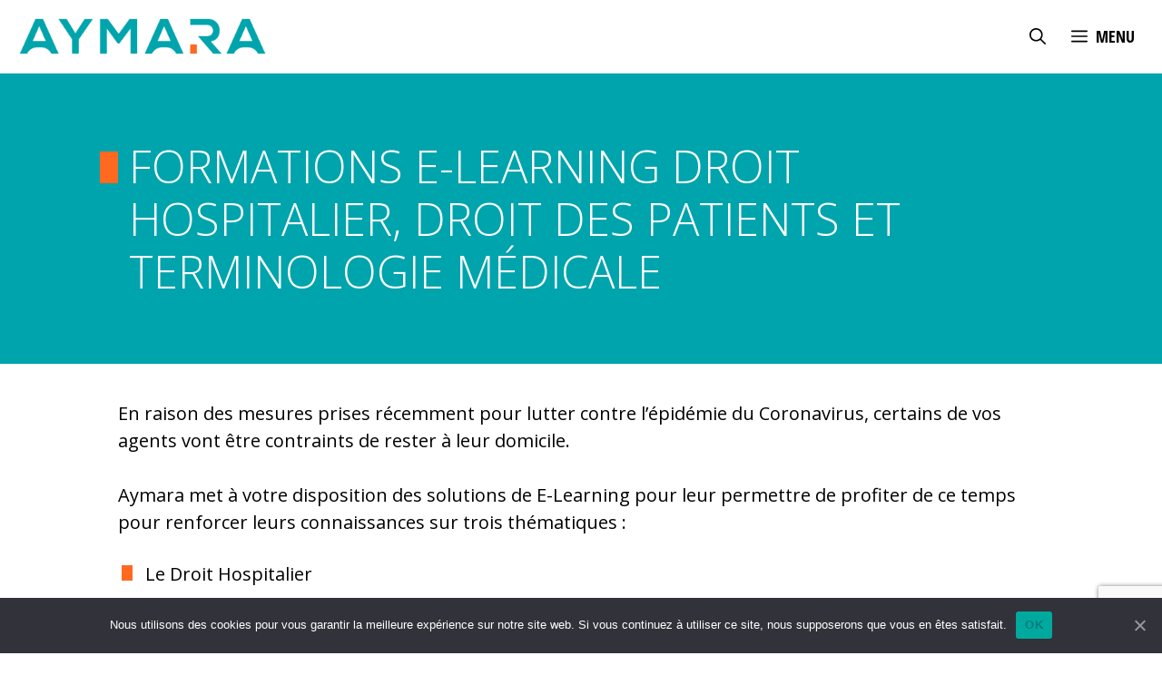

--- FILE ---
content_type: text/html; charset=UTF-8
request_url: https://aymara-formations.fr/e-learning-droit-hospitalier-terminologie-medicale/
body_size: 19657
content:
<!DOCTYPE html>
<html dir="ltr" lang="fr-FR" prefix="og: https://ogp.me/ns#">
<head>
	<!-- Global site tag (gtag.js) - Google Analytics -->
	<script async src="https://www.googletagmanager.com/gtag/js?id=UA-169829754-1"></script>
	<script>
		window.dataLayer = window.dataLayer || [];
		function gtag(){dataLayer.push(arguments);}
		gtag('js', new Date());
		gtag('config', 'UA-169829754-1');
	</script>
	<meta charset="UTF-8">
	<link rel="profile" href="https://gmpg.org/xfn/11">
	<title>formations e-learning en droit de la santé et en terminologie médicale | Aymara Formations</title>

		<!-- All in One SEO 4.9.2 - aioseo.com -->
	<meta name="description" content="Formations e-learning droit de la santé et terminologie médicale" />
	<meta name="robots" content="max-image-preview:large" />
	<link rel="canonical" href="https://aymara-formations.fr/e-learning-droit-hospitalier-terminologie-medicale/" />
	<meta name="generator" content="All in One SEO (AIOSEO) 4.9.2" />
		<meta property="og:locale" content="fr_FR" />
		<meta property="og:site_name" content="Aymara Formations | Nos formations pour les professionnels de santé" />
		<meta property="og:type" content="article" />
		<meta property="og:title" content="formations e-learning en droit de la santé et en terminologie médicale | Aymara Formations" />
		<meta property="og:description" content="Formations e-learning droit de la santé et terminologie médicale" />
		<meta property="og:url" content="https://aymara-formations.fr/e-learning-droit-hospitalier-terminologie-medicale/" />
		<meta property="og:image" content="https://aymara-formations.fr/wp-content/uploads/aymara-logo.png" />
		<meta property="og:image:secure_url" content="https://aymara-formations.fr/wp-content/uploads/aymara-logo.png" />
		<meta property="article:published_time" content="2020-03-13T14:25:55+00:00" />
		<meta property="article:modified_time" content="2022-01-07T10:25:18+00:00" />
		<meta name="twitter:card" content="summary" />
		<meta name="twitter:title" content="formations e-learning en droit de la santé et en terminologie médicale | Aymara Formations" />
		<meta name="twitter:description" content="Formations e-learning droit de la santé et terminologie médicale" />
		<meta name="twitter:image" content="https://aymara-formations.fr/wp-content/uploads/aymara-logo.png" />
		<script type="application/ld+json" class="aioseo-schema">
			{"@context":"https:\/\/schema.org","@graph":[{"@type":"BreadcrumbList","@id":"https:\/\/aymara-formations.fr\/e-learning-droit-hospitalier-terminologie-medicale\/#breadcrumblist","itemListElement":[{"@type":"ListItem","@id":"https:\/\/aymara-formations.fr#listItem","position":1,"name":"Accueil","item":"https:\/\/aymara-formations.fr","nextItem":{"@type":"ListItem","@id":"https:\/\/aymara-formations.fr\/e-learning-droit-hospitalier-terminologie-medicale\/#listItem","name":"Formations e-learning droit hospitalier, droit des patients et terminologie m\u00e9dicale"}},{"@type":"ListItem","@id":"https:\/\/aymara-formations.fr\/e-learning-droit-hospitalier-terminologie-medicale\/#listItem","position":2,"name":"Formations e-learning droit hospitalier, droit des patients et terminologie m\u00e9dicale","previousItem":{"@type":"ListItem","@id":"https:\/\/aymara-formations.fr#listItem","name":"Accueil"}}]},{"@type":"Organization","@id":"https:\/\/aymara-formations.fr\/#organization","name":"EJS -Aymara Formations","description":"Nos formations pour les professionnels de sant\u00e9","url":"https:\/\/aymara-formations.fr\/","logo":{"@type":"ImageObject","url":"https:\/\/aymara-formations.fr\/wp-content\/uploads\/aymara-logo.png","@id":"https:\/\/aymara-formations.fr\/e-learning-droit-hospitalier-terminologie-medicale\/#organizationLogo","width":740,"height":108,"caption":"Logo Aymara"},"image":{"@id":"https:\/\/aymara-formations.fr\/e-learning-droit-hospitalier-terminologie-medicale\/#organizationLogo"}},{"@type":"WebPage","@id":"https:\/\/aymara-formations.fr\/e-learning-droit-hospitalier-terminologie-medicale\/#webpage","url":"https:\/\/aymara-formations.fr\/e-learning-droit-hospitalier-terminologie-medicale\/","name":"formations e-learning en droit de la sant\u00e9 et en terminologie m\u00e9dicale | Aymara Formations","description":"Formations e-learning droit de la sant\u00e9 et terminologie m\u00e9dicale","inLanguage":"fr-FR","isPartOf":{"@id":"https:\/\/aymara-formations.fr\/#website"},"breadcrumb":{"@id":"https:\/\/aymara-formations.fr\/e-learning-droit-hospitalier-terminologie-medicale\/#breadcrumblist"},"datePublished":"2020-03-13T15:25:55+01:00","dateModified":"2022-01-07T11:25:18+01:00"},{"@type":"WebSite","@id":"https:\/\/aymara-formations.fr\/#website","url":"https:\/\/aymara-formations.fr\/","name":"Aymara Formations","description":"Nos formations pour les professionnels de sant\u00e9","inLanguage":"fr-FR","publisher":{"@id":"https:\/\/aymara-formations.fr\/#organization"}}]}
		</script>
		<!-- All in One SEO -->

<meta name="viewport" content="width=device-width, initial-scale=1"><link rel='dns-prefetch' href='//www.google.com' />
<link rel='dns-prefetch' href='//use.fontawesome.com' />
<link href='https://fonts.gstatic.com' crossorigin rel='preconnect' />
<link href='https://fonts.googleapis.com' crossorigin rel='preconnect' />
<link rel="alternate" type="application/rss+xml" title="Aymara Formations &raquo; Flux" href="https://aymara-formations.fr/feed/" />
<link rel="alternate" type="application/rss+xml" title="Aymara Formations &raquo; Flux des commentaires" href="https://aymara-formations.fr/comments/feed/" />
<link rel="alternate" title="oEmbed (JSON)" type="application/json+oembed" href="https://aymara-formations.fr/wp-json/oembed/1.0/embed?url=https%3A%2F%2Faymara-formations.fr%2Fe-learning-droit-hospitalier-terminologie-medicale%2F" />
<link rel="alternate" title="oEmbed (XML)" type="text/xml+oembed" href="https://aymara-formations.fr/wp-json/oembed/1.0/embed?url=https%3A%2F%2Faymara-formations.fr%2Fe-learning-droit-hospitalier-terminologie-medicale%2F&#038;format=xml" />
<style id='wp-img-auto-sizes-contain-inline-css'>
img:is([sizes=auto i],[sizes^="auto," i]){contain-intrinsic-size:3000px 1500px}
/*# sourceURL=wp-img-auto-sizes-contain-inline-css */
</style>
<style id='wp-emoji-styles-inline-css'>

	img.wp-smiley, img.emoji {
		display: inline !important;
		border: none !important;
		box-shadow: none !important;
		height: 1em !important;
		width: 1em !important;
		margin: 0 0.07em !important;
		vertical-align: -0.1em !important;
		background: none !important;
		padding: 0 !important;
	}
/*# sourceURL=wp-emoji-styles-inline-css */
</style>
<link rel='stylesheet' id='wp-block-library-css' href='https://aymara-formations.fr/wp-includes/css/dist/block-library/style.min.css?ver=6.9' media='all' />
<style id='wp-block-image-inline-css'>
.wp-block-image>a,.wp-block-image>figure>a{display:inline-block}.wp-block-image img{box-sizing:border-box;height:auto;max-width:100%;vertical-align:bottom}@media not (prefers-reduced-motion){.wp-block-image img.hide{visibility:hidden}.wp-block-image img.show{animation:show-content-image .4s}}.wp-block-image[style*=border-radius] img,.wp-block-image[style*=border-radius]>a{border-radius:inherit}.wp-block-image.has-custom-border img{box-sizing:border-box}.wp-block-image.aligncenter{text-align:center}.wp-block-image.alignfull>a,.wp-block-image.alignwide>a{width:100%}.wp-block-image.alignfull img,.wp-block-image.alignwide img{height:auto;width:100%}.wp-block-image .aligncenter,.wp-block-image .alignleft,.wp-block-image .alignright,.wp-block-image.aligncenter,.wp-block-image.alignleft,.wp-block-image.alignright{display:table}.wp-block-image .aligncenter>figcaption,.wp-block-image .alignleft>figcaption,.wp-block-image .alignright>figcaption,.wp-block-image.aligncenter>figcaption,.wp-block-image.alignleft>figcaption,.wp-block-image.alignright>figcaption{caption-side:bottom;display:table-caption}.wp-block-image .alignleft{float:left;margin:.5em 1em .5em 0}.wp-block-image .alignright{float:right;margin:.5em 0 .5em 1em}.wp-block-image .aligncenter{margin-left:auto;margin-right:auto}.wp-block-image :where(figcaption){margin-bottom:1em;margin-top:.5em}.wp-block-image.is-style-circle-mask img{border-radius:9999px}@supports ((-webkit-mask-image:none) or (mask-image:none)) or (-webkit-mask-image:none){.wp-block-image.is-style-circle-mask img{border-radius:0;-webkit-mask-image:url('data:image/svg+xml;utf8,<svg viewBox="0 0 100 100" xmlns="http://www.w3.org/2000/svg"><circle cx="50" cy="50" r="50"/></svg>');mask-image:url('data:image/svg+xml;utf8,<svg viewBox="0 0 100 100" xmlns="http://www.w3.org/2000/svg"><circle cx="50" cy="50" r="50"/></svg>');mask-mode:alpha;-webkit-mask-position:center;mask-position:center;-webkit-mask-repeat:no-repeat;mask-repeat:no-repeat;-webkit-mask-size:contain;mask-size:contain}}:root :where(.wp-block-image.is-style-rounded img,.wp-block-image .is-style-rounded img){border-radius:9999px}.wp-block-image figure{margin:0}.wp-lightbox-container{display:flex;flex-direction:column;position:relative}.wp-lightbox-container img{cursor:zoom-in}.wp-lightbox-container img:hover+button{opacity:1}.wp-lightbox-container button{align-items:center;backdrop-filter:blur(16px) saturate(180%);background-color:#5a5a5a40;border:none;border-radius:4px;cursor:zoom-in;display:flex;height:20px;justify-content:center;opacity:0;padding:0;position:absolute;right:16px;text-align:center;top:16px;width:20px;z-index:100}@media not (prefers-reduced-motion){.wp-lightbox-container button{transition:opacity .2s ease}}.wp-lightbox-container button:focus-visible{outline:3px auto #5a5a5a40;outline:3px auto -webkit-focus-ring-color;outline-offset:3px}.wp-lightbox-container button:hover{cursor:pointer;opacity:1}.wp-lightbox-container button:focus{opacity:1}.wp-lightbox-container button:focus,.wp-lightbox-container button:hover,.wp-lightbox-container button:not(:hover):not(:active):not(.has-background){background-color:#5a5a5a40;border:none}.wp-lightbox-overlay{box-sizing:border-box;cursor:zoom-out;height:100vh;left:0;overflow:hidden;position:fixed;top:0;visibility:hidden;width:100%;z-index:100000}.wp-lightbox-overlay .close-button{align-items:center;cursor:pointer;display:flex;justify-content:center;min-height:40px;min-width:40px;padding:0;position:absolute;right:calc(env(safe-area-inset-right) + 16px);top:calc(env(safe-area-inset-top) + 16px);z-index:5000000}.wp-lightbox-overlay .close-button:focus,.wp-lightbox-overlay .close-button:hover,.wp-lightbox-overlay .close-button:not(:hover):not(:active):not(.has-background){background:none;border:none}.wp-lightbox-overlay .lightbox-image-container{height:var(--wp--lightbox-container-height);left:50%;overflow:hidden;position:absolute;top:50%;transform:translate(-50%,-50%);transform-origin:top left;width:var(--wp--lightbox-container-width);z-index:9999999999}.wp-lightbox-overlay .wp-block-image{align-items:center;box-sizing:border-box;display:flex;height:100%;justify-content:center;margin:0;position:relative;transform-origin:0 0;width:100%;z-index:3000000}.wp-lightbox-overlay .wp-block-image img{height:var(--wp--lightbox-image-height);min-height:var(--wp--lightbox-image-height);min-width:var(--wp--lightbox-image-width);width:var(--wp--lightbox-image-width)}.wp-lightbox-overlay .wp-block-image figcaption{display:none}.wp-lightbox-overlay button{background:none;border:none}.wp-lightbox-overlay .scrim{background-color:#fff;height:100%;opacity:.9;position:absolute;width:100%;z-index:2000000}.wp-lightbox-overlay.active{visibility:visible}@media not (prefers-reduced-motion){.wp-lightbox-overlay.active{animation:turn-on-visibility .25s both}.wp-lightbox-overlay.active img{animation:turn-on-visibility .35s both}.wp-lightbox-overlay.show-closing-animation:not(.active){animation:turn-off-visibility .35s both}.wp-lightbox-overlay.show-closing-animation:not(.active) img{animation:turn-off-visibility .25s both}.wp-lightbox-overlay.zoom.active{animation:none;opacity:1;visibility:visible}.wp-lightbox-overlay.zoom.active .lightbox-image-container{animation:lightbox-zoom-in .4s}.wp-lightbox-overlay.zoom.active .lightbox-image-container img{animation:none}.wp-lightbox-overlay.zoom.active .scrim{animation:turn-on-visibility .4s forwards}.wp-lightbox-overlay.zoom.show-closing-animation:not(.active){animation:none}.wp-lightbox-overlay.zoom.show-closing-animation:not(.active) .lightbox-image-container{animation:lightbox-zoom-out .4s}.wp-lightbox-overlay.zoom.show-closing-animation:not(.active) .lightbox-image-container img{animation:none}.wp-lightbox-overlay.zoom.show-closing-animation:not(.active) .scrim{animation:turn-off-visibility .4s forwards}}@keyframes show-content-image{0%{visibility:hidden}99%{visibility:hidden}to{visibility:visible}}@keyframes turn-on-visibility{0%{opacity:0}to{opacity:1}}@keyframes turn-off-visibility{0%{opacity:1;visibility:visible}99%{opacity:0;visibility:visible}to{opacity:0;visibility:hidden}}@keyframes lightbox-zoom-in{0%{transform:translate(calc((-100vw + var(--wp--lightbox-scrollbar-width))/2 + var(--wp--lightbox-initial-left-position)),calc(-50vh + var(--wp--lightbox-initial-top-position))) scale(var(--wp--lightbox-scale))}to{transform:translate(-50%,-50%) scale(1)}}@keyframes lightbox-zoom-out{0%{transform:translate(-50%,-50%) scale(1);visibility:visible}99%{visibility:visible}to{transform:translate(calc((-100vw + var(--wp--lightbox-scrollbar-width))/2 + var(--wp--lightbox-initial-left-position)),calc(-50vh + var(--wp--lightbox-initial-top-position))) scale(var(--wp--lightbox-scale));visibility:hidden}}
/*# sourceURL=https://aymara-formations.fr/wp-includes/blocks/image/style.min.css */
</style>
<style id='wp-block-list-inline-css'>
ol,ul{box-sizing:border-box}:root :where(.wp-block-list.has-background){padding:1.25em 2.375em}
/*# sourceURL=https://aymara-formations.fr/wp-includes/blocks/list/style.min.css */
</style>
<style id='wp-block-search-inline-css'>
.wp-block-search__button{margin-left:10px;word-break:normal}.wp-block-search__button.has-icon{line-height:0}.wp-block-search__button svg{height:1.25em;min-height:24px;min-width:24px;width:1.25em;fill:currentColor;vertical-align:text-bottom}:where(.wp-block-search__button){border:1px solid #ccc;padding:6px 10px}.wp-block-search__inside-wrapper{display:flex;flex:auto;flex-wrap:nowrap;max-width:100%}.wp-block-search__label{width:100%}.wp-block-search.wp-block-search__button-only .wp-block-search__button{box-sizing:border-box;display:flex;flex-shrink:0;justify-content:center;margin-left:0;max-width:100%}.wp-block-search.wp-block-search__button-only .wp-block-search__inside-wrapper{min-width:0!important;transition-property:width}.wp-block-search.wp-block-search__button-only .wp-block-search__input{flex-basis:100%;transition-duration:.3s}.wp-block-search.wp-block-search__button-only.wp-block-search__searchfield-hidden,.wp-block-search.wp-block-search__button-only.wp-block-search__searchfield-hidden .wp-block-search__inside-wrapper{overflow:hidden}.wp-block-search.wp-block-search__button-only.wp-block-search__searchfield-hidden .wp-block-search__input{border-left-width:0!important;border-right-width:0!important;flex-basis:0;flex-grow:0;margin:0;min-width:0!important;padding-left:0!important;padding-right:0!important;width:0!important}:where(.wp-block-search__input){appearance:none;border:1px solid #949494;flex-grow:1;font-family:inherit;font-size:inherit;font-style:inherit;font-weight:inherit;letter-spacing:inherit;line-height:inherit;margin-left:0;margin-right:0;min-width:3rem;padding:8px;text-decoration:unset!important;text-transform:inherit}:where(.wp-block-search__button-inside .wp-block-search__inside-wrapper){background-color:#fff;border:1px solid #949494;box-sizing:border-box;padding:4px}:where(.wp-block-search__button-inside .wp-block-search__inside-wrapper) .wp-block-search__input{border:none;border-radius:0;padding:0 4px}:where(.wp-block-search__button-inside .wp-block-search__inside-wrapper) .wp-block-search__input:focus{outline:none}:where(.wp-block-search__button-inside .wp-block-search__inside-wrapper) :where(.wp-block-search__button){padding:4px 8px}.wp-block-search.aligncenter .wp-block-search__inside-wrapper{margin:auto}.wp-block[data-align=right] .wp-block-search.wp-block-search__button-only .wp-block-search__inside-wrapper{float:right}
/*# sourceURL=https://aymara-formations.fr/wp-includes/blocks/search/style.min.css */
</style>
<style id='wp-block-paragraph-inline-css'>
.is-small-text{font-size:.875em}.is-regular-text{font-size:1em}.is-large-text{font-size:2.25em}.is-larger-text{font-size:3em}.has-drop-cap:not(:focus):first-letter{float:left;font-size:8.4em;font-style:normal;font-weight:100;line-height:.68;margin:.05em .1em 0 0;text-transform:uppercase}body.rtl .has-drop-cap:not(:focus):first-letter{float:none;margin-left:.1em}p.has-drop-cap.has-background{overflow:hidden}:root :where(p.has-background){padding:1.25em 2.375em}:where(p.has-text-color:not(.has-link-color)) a{color:inherit}p.has-text-align-left[style*="writing-mode:vertical-lr"],p.has-text-align-right[style*="writing-mode:vertical-rl"]{rotate:180deg}
/*# sourceURL=https://aymara-formations.fr/wp-includes/blocks/paragraph/style.min.css */
</style>
<style id='wp-block-spacer-inline-css'>
.wp-block-spacer{clear:both}
/*# sourceURL=https://aymara-formations.fr/wp-includes/blocks/spacer/style.min.css */
</style>
<style id='global-styles-inline-css'>
:root{--wp--preset--aspect-ratio--square: 1;--wp--preset--aspect-ratio--4-3: 4/3;--wp--preset--aspect-ratio--3-4: 3/4;--wp--preset--aspect-ratio--3-2: 3/2;--wp--preset--aspect-ratio--2-3: 2/3;--wp--preset--aspect-ratio--16-9: 16/9;--wp--preset--aspect-ratio--9-16: 9/16;--wp--preset--color--black: var(--black);--wp--preset--color--cyan-bluish-gray: #abb8c3;--wp--preset--color--white: var(--white);--wp--preset--color--pale-pink: #f78da7;--wp--preset--color--vivid-red: #cf2e2e;--wp--preset--color--luminous-vivid-orange: #ff6900;--wp--preset--color--luminous-vivid-amber: #fcb900;--wp--preset--color--light-green-cyan: #7bdcb5;--wp--preset--color--vivid-green-cyan: #00d084;--wp--preset--color--pale-cyan-blue: #8ed1fc;--wp--preset--color--vivid-cyan-blue: #0693e3;--wp--preset--color--vivid-purple: #9b51e0;--wp--preset--color--brand-color-primary: var(--brand-color-primary);--wp--preset--color--brand-color-secondary: var(--brand-color-secondary);--wp--preset--color--light-grey: var(--light-grey);--wp--preset--gradient--vivid-cyan-blue-to-vivid-purple: linear-gradient(135deg,rgb(6,147,227) 0%,rgb(155,81,224) 100%);--wp--preset--gradient--light-green-cyan-to-vivid-green-cyan: linear-gradient(135deg,rgb(122,220,180) 0%,rgb(0,208,130) 100%);--wp--preset--gradient--luminous-vivid-amber-to-luminous-vivid-orange: linear-gradient(135deg,rgb(252,185,0) 0%,rgb(255,105,0) 100%);--wp--preset--gradient--luminous-vivid-orange-to-vivid-red: linear-gradient(135deg,rgb(255,105,0) 0%,rgb(207,46,46) 100%);--wp--preset--gradient--very-light-gray-to-cyan-bluish-gray: linear-gradient(135deg,rgb(238,238,238) 0%,rgb(169,184,195) 100%);--wp--preset--gradient--cool-to-warm-spectrum: linear-gradient(135deg,rgb(74,234,220) 0%,rgb(151,120,209) 20%,rgb(207,42,186) 40%,rgb(238,44,130) 60%,rgb(251,105,98) 80%,rgb(254,248,76) 100%);--wp--preset--gradient--blush-light-purple: linear-gradient(135deg,rgb(255,206,236) 0%,rgb(152,150,240) 100%);--wp--preset--gradient--blush-bordeaux: linear-gradient(135deg,rgb(254,205,165) 0%,rgb(254,45,45) 50%,rgb(107,0,62) 100%);--wp--preset--gradient--luminous-dusk: linear-gradient(135deg,rgb(255,203,112) 0%,rgb(199,81,192) 50%,rgb(65,88,208) 100%);--wp--preset--gradient--pale-ocean: linear-gradient(135deg,rgb(255,245,203) 0%,rgb(182,227,212) 50%,rgb(51,167,181) 100%);--wp--preset--gradient--electric-grass: linear-gradient(135deg,rgb(202,248,128) 0%,rgb(113,206,126) 100%);--wp--preset--gradient--midnight: linear-gradient(135deg,rgb(2,3,129) 0%,rgb(40,116,252) 100%);--wp--preset--font-size--small: 13px;--wp--preset--font-size--medium: 20px;--wp--preset--font-size--large: 36px;--wp--preset--font-size--x-large: 42px;--wp--preset--spacing--20: 0.44rem;--wp--preset--spacing--30: 0.67rem;--wp--preset--spacing--40: 1rem;--wp--preset--spacing--50: 1.5rem;--wp--preset--spacing--60: 2.25rem;--wp--preset--spacing--70: 3.38rem;--wp--preset--spacing--80: 5.06rem;--wp--preset--shadow--natural: 6px 6px 9px rgba(0, 0, 0, 0.2);--wp--preset--shadow--deep: 12px 12px 50px rgba(0, 0, 0, 0.4);--wp--preset--shadow--sharp: 6px 6px 0px rgba(0, 0, 0, 0.2);--wp--preset--shadow--outlined: 6px 6px 0px -3px rgb(255, 255, 255), 6px 6px rgb(0, 0, 0);--wp--preset--shadow--crisp: 6px 6px 0px rgb(0, 0, 0);}:where(.is-layout-flex){gap: 0.5em;}:where(.is-layout-grid){gap: 0.5em;}body .is-layout-flex{display: flex;}.is-layout-flex{flex-wrap: wrap;align-items: center;}.is-layout-flex > :is(*, div){margin: 0;}body .is-layout-grid{display: grid;}.is-layout-grid > :is(*, div){margin: 0;}:where(.wp-block-columns.is-layout-flex){gap: 2em;}:where(.wp-block-columns.is-layout-grid){gap: 2em;}:where(.wp-block-post-template.is-layout-flex){gap: 1.25em;}:where(.wp-block-post-template.is-layout-grid){gap: 1.25em;}.has-black-color{color: var(--wp--preset--color--black) !important;}.has-cyan-bluish-gray-color{color: var(--wp--preset--color--cyan-bluish-gray) !important;}.has-white-color{color: var(--wp--preset--color--white) !important;}.has-pale-pink-color{color: var(--wp--preset--color--pale-pink) !important;}.has-vivid-red-color{color: var(--wp--preset--color--vivid-red) !important;}.has-luminous-vivid-orange-color{color: var(--wp--preset--color--luminous-vivid-orange) !important;}.has-luminous-vivid-amber-color{color: var(--wp--preset--color--luminous-vivid-amber) !important;}.has-light-green-cyan-color{color: var(--wp--preset--color--light-green-cyan) !important;}.has-vivid-green-cyan-color{color: var(--wp--preset--color--vivid-green-cyan) !important;}.has-pale-cyan-blue-color{color: var(--wp--preset--color--pale-cyan-blue) !important;}.has-vivid-cyan-blue-color{color: var(--wp--preset--color--vivid-cyan-blue) !important;}.has-vivid-purple-color{color: var(--wp--preset--color--vivid-purple) !important;}.has-black-background-color{background-color: var(--wp--preset--color--black) !important;}.has-cyan-bluish-gray-background-color{background-color: var(--wp--preset--color--cyan-bluish-gray) !important;}.has-white-background-color{background-color: var(--wp--preset--color--white) !important;}.has-pale-pink-background-color{background-color: var(--wp--preset--color--pale-pink) !important;}.has-vivid-red-background-color{background-color: var(--wp--preset--color--vivid-red) !important;}.has-luminous-vivid-orange-background-color{background-color: var(--wp--preset--color--luminous-vivid-orange) !important;}.has-luminous-vivid-amber-background-color{background-color: var(--wp--preset--color--luminous-vivid-amber) !important;}.has-light-green-cyan-background-color{background-color: var(--wp--preset--color--light-green-cyan) !important;}.has-vivid-green-cyan-background-color{background-color: var(--wp--preset--color--vivid-green-cyan) !important;}.has-pale-cyan-blue-background-color{background-color: var(--wp--preset--color--pale-cyan-blue) !important;}.has-vivid-cyan-blue-background-color{background-color: var(--wp--preset--color--vivid-cyan-blue) !important;}.has-vivid-purple-background-color{background-color: var(--wp--preset--color--vivid-purple) !important;}.has-black-border-color{border-color: var(--wp--preset--color--black) !important;}.has-cyan-bluish-gray-border-color{border-color: var(--wp--preset--color--cyan-bluish-gray) !important;}.has-white-border-color{border-color: var(--wp--preset--color--white) !important;}.has-pale-pink-border-color{border-color: var(--wp--preset--color--pale-pink) !important;}.has-vivid-red-border-color{border-color: var(--wp--preset--color--vivid-red) !important;}.has-luminous-vivid-orange-border-color{border-color: var(--wp--preset--color--luminous-vivid-orange) !important;}.has-luminous-vivid-amber-border-color{border-color: var(--wp--preset--color--luminous-vivid-amber) !important;}.has-light-green-cyan-border-color{border-color: var(--wp--preset--color--light-green-cyan) !important;}.has-vivid-green-cyan-border-color{border-color: var(--wp--preset--color--vivid-green-cyan) !important;}.has-pale-cyan-blue-border-color{border-color: var(--wp--preset--color--pale-cyan-blue) !important;}.has-vivid-cyan-blue-border-color{border-color: var(--wp--preset--color--vivid-cyan-blue) !important;}.has-vivid-purple-border-color{border-color: var(--wp--preset--color--vivid-purple) !important;}.has-vivid-cyan-blue-to-vivid-purple-gradient-background{background: var(--wp--preset--gradient--vivid-cyan-blue-to-vivid-purple) !important;}.has-light-green-cyan-to-vivid-green-cyan-gradient-background{background: var(--wp--preset--gradient--light-green-cyan-to-vivid-green-cyan) !important;}.has-luminous-vivid-amber-to-luminous-vivid-orange-gradient-background{background: var(--wp--preset--gradient--luminous-vivid-amber-to-luminous-vivid-orange) !important;}.has-luminous-vivid-orange-to-vivid-red-gradient-background{background: var(--wp--preset--gradient--luminous-vivid-orange-to-vivid-red) !important;}.has-very-light-gray-to-cyan-bluish-gray-gradient-background{background: var(--wp--preset--gradient--very-light-gray-to-cyan-bluish-gray) !important;}.has-cool-to-warm-spectrum-gradient-background{background: var(--wp--preset--gradient--cool-to-warm-spectrum) !important;}.has-blush-light-purple-gradient-background{background: var(--wp--preset--gradient--blush-light-purple) !important;}.has-blush-bordeaux-gradient-background{background: var(--wp--preset--gradient--blush-bordeaux) !important;}.has-luminous-dusk-gradient-background{background: var(--wp--preset--gradient--luminous-dusk) !important;}.has-pale-ocean-gradient-background{background: var(--wp--preset--gradient--pale-ocean) !important;}.has-electric-grass-gradient-background{background: var(--wp--preset--gradient--electric-grass) !important;}.has-midnight-gradient-background{background: var(--wp--preset--gradient--midnight) !important;}.has-small-font-size{font-size: var(--wp--preset--font-size--small) !important;}.has-medium-font-size{font-size: var(--wp--preset--font-size--medium) !important;}.has-large-font-size{font-size: var(--wp--preset--font-size--large) !important;}.has-x-large-font-size{font-size: var(--wp--preset--font-size--x-large) !important;}
/*# sourceURL=global-styles-inline-css */
</style>

<style id='classic-theme-styles-inline-css'>
/*! This file is auto-generated */
.wp-block-button__link{color:#fff;background-color:#32373c;border-radius:9999px;box-shadow:none;text-decoration:none;padding:calc(.667em + 2px) calc(1.333em + 2px);font-size:1.125em}.wp-block-file__button{background:#32373c;color:#fff;text-decoration:none}
/*# sourceURL=/wp-includes/css/classic-themes.min.css */
</style>
<link rel='stylesheet' id='wp-components-css' href='https://aymara-formations.fr/wp-includes/css/dist/components/style.min.css?ver=6.9' media='all' />
<link rel='stylesheet' id='wp-preferences-css' href='https://aymara-formations.fr/wp-includes/css/dist/preferences/style.min.css?ver=6.9' media='all' />
<link rel='stylesheet' id='wp-block-editor-css' href='https://aymara-formations.fr/wp-includes/css/dist/block-editor/style.min.css?ver=6.9' media='all' />
<link rel='stylesheet' id='popup-maker-block-library-style-css' href='https://aymara-formations.fr/wp-content/plugins/popup-maker/dist/packages/block-library-style.css?ver=dbea705cfafe089d65f1' media='all' />
<style id='font-awesome-svg-styles-default-inline-css'>
.svg-inline--fa {
  display: inline-block;
  height: 1em;
  overflow: visible;
  vertical-align: -.125em;
}
/*# sourceURL=font-awesome-svg-styles-default-inline-css */
</style>
<link rel='stylesheet' id='font-awesome-svg-styles-css' href='https://aymara-formations.fr/wp-content/uploads/font-awesome/v5.15.4/css/svg-with-js.css' media='all' />
<style id='font-awesome-svg-styles-inline-css'>
   .wp-block-font-awesome-icon svg::before,
   .wp-rich-text-font-awesome-icon svg::before {content: unset;}
/*# sourceURL=font-awesome-svg-styles-inline-css */
</style>
<link rel='stylesheet' id='cookie-notice-front-css' href='https://aymara-formations.fr/wp-content/plugins/cookie-notice/css/front.min.css?ver=2.5.11' media='all' />
<link rel='stylesheet' id='generate-widget-areas-css' href='https://aymara-formations.fr/wp-content/themes/generatepress/assets/css/components/widget-areas.min.css?ver=3.6.1' media='all' />
<link rel='stylesheet' id='generate-style-css' href='https://aymara-formations.fr/wp-content/themes/generatepress/assets/css/main.min.css?ver=3.6.1' media='all' />
<style id='generate-style-inline-css'>
body{background-color:var(--white);color:var(--black);}a{color:var(--brand-color-secondary);}a{text-decoration:underline;}.entry-title a, .site-branding a, a.button, .wp-block-button__link, .main-navigation a{text-decoration:none;}a:hover, a:focus, a:active{color:var(--brand-color-secondary);}.grid-container{max-width:1060px;}.wp-block-group__inner-container{max-width:1060px;margin-left:auto;margin-right:auto;}.site-header .header-image{width:275px;}.navigation-search{position:absolute;left:-99999px;pointer-events:none;visibility:hidden;z-index:20;width:100%;top:0;transition:opacity 100ms ease-in-out;opacity:0;}.navigation-search.nav-search-active{left:0;right:0;pointer-events:auto;visibility:visible;opacity:1;}.navigation-search input[type="search"]{outline:0;border:0;vertical-align:bottom;line-height:1;opacity:0.9;width:100%;z-index:20;border-radius:0;-webkit-appearance:none;height:60px;}.navigation-search input::-ms-clear{display:none;width:0;height:0;}.navigation-search input::-ms-reveal{display:none;width:0;height:0;}.navigation-search input::-webkit-search-decoration, .navigation-search input::-webkit-search-cancel-button, .navigation-search input::-webkit-search-results-button, .navigation-search input::-webkit-search-results-decoration{display:none;}.gen-sidebar-nav .navigation-search{top:auto;bottom:0;}:root{--white:#ffffff;--black:#000000;--brand-color-primary:#00a4ac;--brand-color-secondary:#ff6920;--light-grey:#f5f5f5;}:root .has-white-color{color:var(--white);}:root .has-white-background-color{background-color:var(--white);}:root .has-black-color{color:var(--black);}:root .has-black-background-color{background-color:var(--black);}:root .has-brand-color-primary-color{color:var(--brand-color-primary);}:root .has-brand-color-primary-background-color{background-color:var(--brand-color-primary);}:root .has-brand-color-secondary-color{color:var(--brand-color-secondary);}:root .has-brand-color-secondary-background-color{background-color:var(--brand-color-secondary);}:root .has-light-grey-color{color:var(--light-grey);}:root .has-light-grey-background-color{background-color:var(--light-grey);}.main-navigation a, .main-navigation .menu-toggle, .main-navigation .menu-bar-items{font-family:Open Sans Condensed, sans-serif;font-weight:700;text-transform:uppercase;font-size:18px;}.main-navigation .main-nav ul ul li a{font-family:Open Sans, sans-serif;font-weight:normal;text-transform:initial;font-size:18px;}body, button, input, select, textarea{font-family:Open Sans, sans-serif;font-weight:normal;font-size:20px;}h1{font-family:Open Sans, sans-serif;font-weight:300;font-size:49px;}@media (max-width:768px){h1{font-size:39px;}}h2{font-family:Open Sans, sans-serif;font-weight:700;font-size:39px;}@media (max-width:768px){h2{font-size:31px;}}h3{font-family:Open Sans, sans-serif;font-weight:700;font-size:31px;}.ay-lead, .dynamic-entry-excerpt{font-family:Open Sans, sans-serif;font-weight:300;font-size:25px;}h2.entry-title{font-family:Open Sans, sans-serif;font-weight:700;text-transform:uppercase;font-size:31px;}h4{font-family:Open Sans, sans-serif;font-weight:700;text-transform:uppercase;font-size:20px;margin-bottom:10px;}.ay-readmore a{font-family:Open Sans Condensed, sans-serif;font-weight:700;}.top-bar{background-color:#636363;color:#ffffff;}.top-bar a{color:#ffffff;}.top-bar a:hover{color:#303030;}.site-header{background-color:var(--white);color:var(--black);}.site-header a{color:var(--black);}.site-header a:hover{color:var(--black);}.main-title a,.main-title a:hover{color:var(--contrast);}.site-description{color:var(--black);}.mobile-menu-control-wrapper .menu-toggle,.mobile-menu-control-wrapper .menu-toggle:hover,.mobile-menu-control-wrapper .menu-toggle:focus,.has-inline-mobile-toggle #site-navigation.toggled{background-color:rgba(0, 0, 0, 0.02);}.main-navigation,.main-navigation ul ul{background-color:var(--white);}.main-navigation .main-nav ul li a, .main-navigation .menu-toggle, .main-navigation .menu-bar-items{color:var(--black);}.main-navigation .main-nav ul li:not([class*="current-menu-"]):hover > a, .main-navigation .main-nav ul li:not([class*="current-menu-"]):focus > a, .main-navigation .main-nav ul li.sfHover:not([class*="current-menu-"]) > a, .main-navigation .menu-bar-item:hover > a, .main-navigation .menu-bar-item.sfHover > a{color:var(--brand-color-secondary);}button.menu-toggle:hover,button.menu-toggle:focus{color:var(--black);}.main-navigation .main-nav ul li[class*="current-menu-"] > a{color:var(--brand-color-secondary);}.navigation-search input[type="search"],.navigation-search input[type="search"]:active, .navigation-search input[type="search"]:focus, .main-navigation .main-nav ul li.search-item.active > a, .main-navigation .menu-bar-items .search-item.active > a{color:var(--black);background-color:rgba(245,245,245,0.9);opacity:1;}.main-navigation ul ul{background-color:var(--white);}.main-navigation .main-nav ul ul li a{color:var(--black);}.main-navigation .main-nav ul ul li:not([class*="current-menu-"]):hover > a,.main-navigation .main-nav ul ul li:not([class*="current-menu-"]):focus > a, .main-navigation .main-nav ul ul li.sfHover:not([class*="current-menu-"]) > a{color:var(--brand-color-secondary);background-color:rgba(255,255,255,0);}.main-navigation .main-nav ul ul li[class*="current-menu-"] > a{color:var(--brand-color-secondary);background-color:rgba(255,255,255,0);}.separate-containers .inside-article, .separate-containers .comments-area, .separate-containers .page-header, .one-container .container, .separate-containers .paging-navigation, .inside-page-header{color:var(--black);background-color:var(--white);}.inside-article a,.paging-navigation a,.comments-area a,.page-header a{color:var(--brand-color-secondary);}.inside-article a:hover,.paging-navigation a:hover,.comments-area a:hover,.page-header a:hover{color:var(--brand-color-secondary);}.entry-header h1,.page-header h1{color:var(--black);}.entry-title a{color:var(--black);}.entry-title a:hover{color:var(--black);}.entry-meta{color:var(--black);}.entry-meta a{color:var(--brand-color-secondary);}.entry-meta a:hover{color:var(--brand-color-secondary);}h1{color:var(--black);}h2{color:var(--brand-color-secondary);}h3{color:var(--black);}h4{color:var(--black);}h5{color:var(--black);}h6{color:var(--black);}.sidebar .widget{color:var(--black);background-color:var(--white);}.sidebar .widget a{color:var(--brand-color-secondary);}.sidebar .widget a:hover{color:var(--brand-color-secondary);}.sidebar .widget .widget-title{color:var(--black);}.footer-widgets{color:var(--white);background-color:var(--brand-color-primary);}.footer-widgets a{color:var(--white);}.footer-widgets a:hover{color:var(--white);}.footer-widgets .widget-title{color:var(--white);}.site-info{color:var(--black);background-color:var(--white);}.site-info a{color:var(--black);}.site-info a:hover{color:var(--black);}.footer-bar .widget_nav_menu .current-menu-item a{color:var(--black);}input[type="text"],input[type="email"],input[type="url"],input[type="password"],input[type="search"],input[type="tel"],input[type="number"],textarea,select{color:var(--black);background-color:var(--white);border-color:var(--light-grey);}input[type="text"]:focus,input[type="email"]:focus,input[type="url"]:focus,input[type="password"]:focus,input[type="search"]:focus,input[type="tel"]:focus,input[type="number"]:focus,textarea:focus,select:focus{color:var(--black);background-color:var(--white);border-color:var(--light-grey);}button,html input[type="button"],input[type="reset"],input[type="submit"],a.button,a.wp-block-button__link:not(.has-background){color:var(--white);background-color:var(--brand-color-secondary);}button:hover,html input[type="button"]:hover,input[type="reset"]:hover,input[type="submit"]:hover,a.button:hover,button:focus,html input[type="button"]:focus,input[type="reset"]:focus,input[type="submit"]:focus,a.button:focus,a.wp-block-button__link:not(.has-background):active,a.wp-block-button__link:not(.has-background):focus,a.wp-block-button__link:not(.has-background):hover{color:var(--white);background-color:var(--brand-color-secondary);}a.generate-back-to-top{background-color:rgba( 0,0,0,0.4 );color:#ffffff;}a.generate-back-to-top:hover,a.generate-back-to-top:focus{background-color:rgba( 0,0,0,0.6 );color:#ffffff;}:root{--gp-search-modal-bg-color:var(--base-3);--gp-search-modal-text-color:var(--contrast);--gp-search-modal-overlay-bg-color:rgba(0,0,0,0.2);}@media (max-width: 1299px){.main-navigation .menu-bar-item:hover > a, .main-navigation .menu-bar-item.sfHover > a{background:none;color:var(--black);}}.inside-top-bar.grid-container{max-width:1140px;}.inside-header.grid-container{max-width:1140px;}.separate-containers .inside-article, .separate-containers .comments-area, .separate-containers .page-header, .separate-containers .paging-navigation, .one-container .site-content, .inside-page-header{padding:0px 20px 0px 20px;}.site-main .wp-block-group__inner-container{padding:0px 20px 0px 20px;}.separate-containers .paging-navigation{padding-top:20px;padding-bottom:20px;}.entry-content .alignwide, body:not(.no-sidebar) .entry-content .alignfull{margin-left:-20px;width:calc(100% + 40px);max-width:calc(100% + 40px);}.one-container.right-sidebar .site-main,.one-container.both-right .site-main{margin-right:20px;}.one-container.left-sidebar .site-main,.one-container.both-left .site-main{margin-left:20px;}.one-container.both-sidebars .site-main{margin:0px 20px 0px 20px;}.one-container.archive .post:not(:last-child):not(.is-loop-template-item), .one-container.blog .post:not(:last-child):not(.is-loop-template-item){padding-bottom:0px;}.main-navigation .main-nav ul li a,.menu-toggle,.main-navigation .menu-bar-item > a{padding-left:14px;padding-right:14px;}.main-navigation .main-nav ul ul li a{padding:10px 14px 10px 14px;}.main-navigation ul ul{width:240px;}.rtl .menu-item-has-children .dropdown-menu-toggle{padding-left:14px;}.menu-item-has-children .dropdown-menu-toggle{padding-right:14px;}.rtl .main-navigation .main-nav ul li.menu-item-has-children > a{padding-right:14px;}.footer-widgets-container.grid-container{max-width:1140px;}.inside-site-info.grid-container{max-width:1140px;}@media (max-width:768px){.separate-containers .inside-article, .separate-containers .comments-area, .separate-containers .page-header, .separate-containers .paging-navigation, .one-container .site-content, .inside-page-header{padding:0px 20px 0px 20px;}.site-main .wp-block-group__inner-container{padding:0px 20px 0px 20px;}.inside-top-bar{padding-right:30px;padding-left:30px;}.inside-header{padding-right:30px;padding-left:30px;}.widget-area .widget{padding-top:30px;padding-right:30px;padding-bottom:30px;padding-left:30px;}.footer-widgets-container{padding-top:30px;padding-right:30px;padding-bottom:30px;padding-left:30px;}.inside-site-info{padding-right:30px;padding-left:30px;}.entry-content .alignwide, body:not(.no-sidebar) .entry-content .alignfull{margin-left:-20px;width:calc(100% + 40px);max-width:calc(100% + 40px);}.one-container .site-main .paging-navigation{margin-bottom:20px;}}/* End cached CSS */.is-right-sidebar{width:30%;}.is-left-sidebar{width:30%;}.site-content .content-area{width:100%;}@media (max-width: 1299px){.main-navigation .menu-toggle,.sidebar-nav-mobile:not(#sticky-placeholder){display:block;}.main-navigation ul,.gen-sidebar-nav,.main-navigation:not(.slideout-navigation):not(.toggled) .main-nav > ul,.has-inline-mobile-toggle #site-navigation .inside-navigation > *:not(.navigation-search):not(.main-nav){display:none;}.nav-align-right .inside-navigation,.nav-align-center .inside-navigation{justify-content:space-between;}}
.dynamic-author-image-rounded{border-radius:100%;}.dynamic-featured-image, .dynamic-author-image{vertical-align:middle;}.one-container.blog .dynamic-content-template:not(:last-child), .one-container.archive .dynamic-content-template:not(:last-child){padding-bottom:0px;}.dynamic-entry-excerpt > p:last-child{margin-bottom:0px;}
.main-navigation .main-nav ul li a,.menu-toggle,.main-navigation .menu-bar-item > a{transition: line-height 300ms ease}.main-navigation.toggled .main-nav > ul{background-color: var(--white)}.sticky-enabled .gen-sidebar-nav.is_stuck .main-navigation {margin-bottom: 0px;}.sticky-enabled .gen-sidebar-nav.is_stuck {z-index: 500;}.sticky-enabled .main-navigation.is_stuck {box-shadow: 0 2px 2px -2px rgba(0, 0, 0, .2);}.navigation-stick:not(.gen-sidebar-nav) {left: 0;right: 0;width: 100% !important;}.both-sticky-menu .main-navigation:not(#mobile-header).toggled .main-nav > ul,.mobile-sticky-menu .main-navigation:not(#mobile-header).toggled .main-nav > ul,.mobile-header-sticky #mobile-header.toggled .main-nav > ul {position: absolute;left: 0;right: 0;z-index: 999;}.nav-float-right .navigation-stick {width: 100% !important;left: 0;}.nav-float-right .navigation-stick .navigation-branding {margin-right: auto;}.main-navigation.has-sticky-branding:not(.grid-container) .inside-navigation:not(.grid-container) .navigation-branding{margin-left: 10px;}
.page-hero{background-color:#00a4ac;color:#ffffff;padding-top:40px;padding-right:40px;padding-bottom:40px;padding-left:40px;}.page-hero h1, .page-hero h2, .page-hero h3, .page-hero h4, .page-hero h5, .page-hero h6{color:#ffffff;}.inside-page-hero > *:last-child{margin-bottom:0px;}.page-hero time.updated{display:none;}@media (max-width:768px){.page-hero{padding-top:20px;padding-right:20px;padding-bottom:20px;padding-left:20px;}}
/*# sourceURL=generate-style-inline-css */
</style>
<link rel='stylesheet' id='generate-child-css' href='https://aymara-formations.fr/wp-content/themes/aymara/style.css?ver=1686749432' media='all' />
<link rel='stylesheet' id='generate-google-fonts-css' href='https://fonts.googleapis.com/css?family=Open+Sans%3A300%2C300italic%2Cregular%2Citalic%2C600%2C600italic%2C700%2C700italic%2C800%2C800italic%7COpen+Sans+Condensed%3A300%2C300italic%2C700&#038;display=auto&#038;ver=3.6.1' media='all' />
<link rel='stylesheet' id='font-awesome-official-css' href='https://use.fontawesome.com/releases/v5.15.4/css/all.css' media='all' integrity="sha384-DyZ88mC6Up2uqS4h/KRgHuoeGwBcD4Ng9SiP4dIRy0EXTlnuz47vAwmeGwVChigm" crossorigin="anonymous" />
<link rel='stylesheet' id='generateblocks-css' href='https://aymara-formations.fr/wp-content/uploads/generateblocks/style-3845.css?ver=1768484788' media='all' />
<link rel='stylesheet' id='generate-offside-css' href='https://aymara-formations.fr/wp-content/plugins/gp-premium/menu-plus/functions/css/offside.min.css?ver=2.5.5' media='all' />
<style id='generate-offside-inline-css'>
:root{--gp-slideout-width:265px;}.slideout-navigation, .slideout-navigation a{color:var(--black);}.slideout-navigation button.slideout-exit{color:var(--black);padding-left:14px;padding-right:14px;}.slide-opened nav.toggled .menu-toggle:before{display:none;}@media (max-width: 1299px){.menu-bar-item.slideout-toggle{display:none;}}
/*# sourceURL=generate-offside-inline-css */
</style>
<link rel='stylesheet' id='generate-navigation-branding-css' href='https://aymara-formations.fr/wp-content/plugins/gp-premium/menu-plus/functions/css/navigation-branding-flex.min.css?ver=2.5.5' media='all' />
<style id='generate-navigation-branding-inline-css'>
.main-navigation.has-branding.grid-container .navigation-branding, .main-navigation.has-branding:not(.grid-container) .inside-navigation:not(.grid-container) .navigation-branding{margin-left:10px;}.navigation-branding img, .site-logo.mobile-header-logo img{height:60px;width:auto;}.navigation-branding .main-title{line-height:60px;}@media (max-width: 1070px){#site-navigation .navigation-branding, #sticky-navigation .navigation-branding{margin-left:10px;}}@media (max-width: 1299px){.main-navigation.has-branding.nav-align-center .menu-bar-items, .main-navigation.has-sticky-branding.navigation-stick.nav-align-center .menu-bar-items{margin-left:auto;}.navigation-branding{margin-right:auto;margin-left:10px;}.navigation-branding .main-title, .mobile-header-navigation .site-logo{margin-left:10px;}}
/*# sourceURL=generate-navigation-branding-inline-css */
</style>
<link rel='stylesheet' id='font-awesome-official-v4shim-css' href='https://use.fontawesome.com/releases/v5.15.4/css/v4-shims.css' media='all' integrity="sha384-Vq76wejb3QJM4nDatBa5rUOve+9gkegsjCebvV/9fvXlGWo4HCMR4cJZjjcF6Viv" crossorigin="anonymous" />
<style id='font-awesome-official-v4shim-inline-css'>
@font-face {
font-family: "FontAwesome";
font-display: block;
src: url("https://use.fontawesome.com/releases/v5.15.4/webfonts/fa-brands-400.eot"),
		url("https://use.fontawesome.com/releases/v5.15.4/webfonts/fa-brands-400.eot?#iefix") format("embedded-opentype"),
		url("https://use.fontawesome.com/releases/v5.15.4/webfonts/fa-brands-400.woff2") format("woff2"),
		url("https://use.fontawesome.com/releases/v5.15.4/webfonts/fa-brands-400.woff") format("woff"),
		url("https://use.fontawesome.com/releases/v5.15.4/webfonts/fa-brands-400.ttf") format("truetype"),
		url("https://use.fontawesome.com/releases/v5.15.4/webfonts/fa-brands-400.svg#fontawesome") format("svg");
}

@font-face {
font-family: "FontAwesome";
font-display: block;
src: url("https://use.fontawesome.com/releases/v5.15.4/webfonts/fa-solid-900.eot"),
		url("https://use.fontawesome.com/releases/v5.15.4/webfonts/fa-solid-900.eot?#iefix") format("embedded-opentype"),
		url("https://use.fontawesome.com/releases/v5.15.4/webfonts/fa-solid-900.woff2") format("woff2"),
		url("https://use.fontawesome.com/releases/v5.15.4/webfonts/fa-solid-900.woff") format("woff"),
		url("https://use.fontawesome.com/releases/v5.15.4/webfonts/fa-solid-900.ttf") format("truetype"),
		url("https://use.fontawesome.com/releases/v5.15.4/webfonts/fa-solid-900.svg#fontawesome") format("svg");
}

@font-face {
font-family: "FontAwesome";
font-display: block;
src: url("https://use.fontawesome.com/releases/v5.15.4/webfonts/fa-regular-400.eot"),
		url("https://use.fontawesome.com/releases/v5.15.4/webfonts/fa-regular-400.eot?#iefix") format("embedded-opentype"),
		url("https://use.fontawesome.com/releases/v5.15.4/webfonts/fa-regular-400.woff2") format("woff2"),
		url("https://use.fontawesome.com/releases/v5.15.4/webfonts/fa-regular-400.woff") format("woff"),
		url("https://use.fontawesome.com/releases/v5.15.4/webfonts/fa-regular-400.ttf") format("truetype"),
		url("https://use.fontawesome.com/releases/v5.15.4/webfonts/fa-regular-400.svg#fontawesome") format("svg");
unicode-range: U+F004-F005,U+F007,U+F017,U+F022,U+F024,U+F02E,U+F03E,U+F044,U+F057-F059,U+F06E,U+F070,U+F075,U+F07B-F07C,U+F080,U+F086,U+F089,U+F094,U+F09D,U+F0A0,U+F0A4-F0A7,U+F0C5,U+F0C7-F0C8,U+F0E0,U+F0EB,U+F0F3,U+F0F8,U+F0FE,U+F111,U+F118-F11A,U+F11C,U+F133,U+F144,U+F146,U+F14A,U+F14D-F14E,U+F150-F152,U+F15B-F15C,U+F164-F165,U+F185-F186,U+F191-F192,U+F1AD,U+F1C1-F1C9,U+F1CD,U+F1D8,U+F1E3,U+F1EA,U+F1F6,U+F1F9,U+F20A,U+F247-F249,U+F24D,U+F254-F25B,U+F25D,U+F267,U+F271-F274,U+F279,U+F28B,U+F28D,U+F2B5-F2B6,U+F2B9,U+F2BB,U+F2BD,U+F2C1-F2C2,U+F2D0,U+F2D2,U+F2DC,U+F2ED,U+F328,U+F358-F35B,U+F3A5,U+F3D1,U+F410,U+F4AD;
}
/*# sourceURL=font-awesome-official-v4shim-inline-css */
</style>
<!--n2css--><!--n2js--><script src="https://aymara-formations.fr/wp-includes/js/jquery/jquery.min.js?ver=3.7.1" id="jquery-core-js"></script>
<script id="cookie-notice-front-js-before">
var cnArgs = {"ajaxUrl":"https:\/\/aymara-formations.fr\/wp-admin\/admin-ajax.php","nonce":"fd51174a66","hideEffect":"fade","position":"bottom","onScroll":false,"onScrollOffset":100,"onClick":false,"cookieName":"cookie_notice_accepted","cookieTime":2592000,"cookieTimeRejected":2592000,"globalCookie":false,"redirection":false,"cache":false,"revokeCookies":false,"revokeCookiesOpt":"automatic"};

//# sourceURL=cookie-notice-front-js-before
</script>
<script src="https://aymara-formations.fr/wp-content/plugins/cookie-notice/js/front.min.js?ver=2.5.11" id="cookie-notice-front-js"></script>
<link rel="https://api.w.org/" href="https://aymara-formations.fr/wp-json/" /><link rel="alternate" title="JSON" type="application/json" href="https://aymara-formations.fr/wp-json/wp/v2/pages/3845" /><link rel="EditURI" type="application/rsd+xml" title="RSD" href="https://aymara-formations.fr/xmlrpc.php?rsd" />
<link rel='shortlink' href='https://aymara-formations.fr/?p=3845' />
<meta name="generator" content="MYOB"><link rel="icon" href="https://aymara-formations.fr/wp-content/uploads/cropped-aymara-icon-2-32x32.png" sizes="32x32" />
<link rel="icon" href="https://aymara-formations.fr/wp-content/uploads/cropped-aymara-icon-2-192x192.png" sizes="192x192" />
<link rel="apple-touch-icon" href="https://aymara-formations.fr/wp-content/uploads/cropped-aymara-icon-2-180x180.png" />
<meta name="msapplication-TileImage" content="https://aymara-formations.fr/wp-content/uploads/cropped-aymara-icon-2-270x270.png" />
		<style id="wp-custom-css">
			
.meta-item__value>label{
	color:#ddd !important;
}
.lp-profile-content-area{
	min-height: 150px !important;
}

.lp-archive-courses .wp-block-button__link{
	font-family: Open Sans 		Condensed, sans-serif;
font-weight: 700;
text-transform: uppercase;
font-size: 18px;
}

.logged-in .connexion-cours{
	display:none;
}

.course-readmore{
	display:none !important;
}

.logged-in .course-readmore{
	display:block !important;
}
.butt-mon-compte{
	display:none !important;
}

.butt-mon-compte a, .connexion-cours a{
	width:300px !important;
		transition:1s;

}

.butt-mon-compte a:hover,.connexion-cours a:hover{
	background-color:#ff993b !important;
	transition:1s;
}

.logged-in .butt-mon-compte{
	display:block !important;
}

.h5peditor .ui-dialog .h5p-joubelui-button, .h5peditor .h5p-joubelui-button, .h5p-joubelui-button {
  background: #fff !important;
}

.course-price .free{
	display:none;
}

.course-readmore{
	display:none;
}

.logged-in .course-readmore{
	display:block;
}

.learn-press-courses-header>h1{
	color:#00a4ac;
}

.learn-press-form-register{
	display:none;
}

.course-thumbnail{
	 pointer-events: none;  
}

.logged-in .course-thumbnail{
	 pointer-events: auto !important;  
}

.course-permalink{
	 pointer-events: none;  
}

.logged-in .course-permalink{
	 pointer-events: auto !important;  
}

#profile-nav .orders{
	display:none;
}

#popup-course #sidebar-toggle{
	    background: #00a4ac
}
#popup-course #sidebar-toggle::before{
	color:white;
}

#learn-press-content-item .content-item-wrap{
	width:1200px !important;
}

.popup-header__inner .course-title a:hover{
	color:white !important;
}

.learn-press-profile-course__statistic{
	display:none !important;
}

.learn-press-filters li a:hover{
	
	cursor:pointer !important;
}

.button-enroll-course{
	display:none;
}

.meta-item-lesson,.meta-item-quiz{
	display:none !important;
}

.course-time-row:last-of-type>strong{
	 visibility: hidden !important;
	 display: contents;
}

.course-time-row:last-of-type>strong:after{
  content:'Fin du cours:'; 
  visibility: visible;
}

.course-time-row:last-of-type>strong{
	 visibility: hidden !important;
	 display: contents;
}

.course-time-row:last-of-type>strong:after{
  content:'Fin du cours:'; 
  visibility: visible;
	margin-left:-9em !important;
}

@media screen and (max-width:765px){
	.course-time-row:last-of-type>strong:after{
	margin-left:-52vw !important;
	}
}

.h5p-result .result-grade .result-achieved {
  font-size: 36px;
  border-bottom: 2px solid #eb6608;
}
.h5p-result.passed .result-achieved {
  color: #eb6608;
}

.result-message strong{
	  color: #eb6608 !important;
}

.course-instructor, div.course-categories::after{
	display:none;
}

.butprof{
		padding-bottom:25px;
	
}

input[type="text"], input[type="email"], input[type="url"], input[type="password"], input[type="search"], input[type="tel"], input[type="number"], textarea, select {
  border-color: #bbb;
}

input[type="text"]:focus, input[type="email"]:focus, input[type="url"]:focus, input[type="password"]:focus, input[type="search"]:focus, input[type="tel"]:focus, input[type="number"]:focus, textarea:focus, select:focus {
    border-color: #333;
}

.meta-item-review label{
		 visibility: hidden !important;
	 display: contents;
}
.meta-item-review label:after{
  content:'Avis'; 
  visibility: visible;
}

#popup-course #popup-header .popup-header__inner .items-progress .number{
		 visibility: hidden !important;
	 display: contents;
}
#popup-course #popup-header .popup-header__inner .items-progress .number:after{
  content:'Ma progression'; 
  visibility: visible;
	padding-right:5px;
}



#popup-footer {
	border-top: 4px solid #666 !important;
}


#popup-footer a {
    color: #0092a3 !important;
	font-weight:bold !important;
}


.learn-press-breadcrumb li:last-of-type{
	font-weight:bold;
	color:#000 !important;
}

#popup-course #popup-footer .course-item-nav .course-item-nav__name {
	color:#000 !important;
	background:#eee;
}


.continue-course button{
	background-color: #ff6920 !important;
	color:#fff !important;
}


.continue-course button:hover{
	background-color: #00a4ac !important;
	border: solid 1px #00a4ac !important;
}

/*
.result-message:last-of-type>strong{
	 visibility: hidden !important;
	 display: list-item;
}

.result-message:last-of-type>strong:after{
  content:'Réussi !'; 
  visibility: visible;
}
*/

.course-nav-tab-instructor{
	display:none;
}

.collection-summary{
	padding-top: 3%;
}
.collection-summary .learn-press-courses li{
	    list-style-type: none;
}

.collection-summary .course-review{
	display:none;
}
.collection-summary .course-readmore{
	margin-bottom:20px;
}

.course-categories a{
	padding: 2px 35px 2px 15px !important;
}

.button-remove-certificate, .button-assign-certificate, .button-edit-certificate{
	color:black !important;
}

.post-type-archive-lp_course .site-content, .single-lp_course .site-content{
	display:block;
}

#learn-press-course .course-detail-info .lp-content-area{
	padding-left:1%;
}

#learn-press-course .course-summary-sidebar .course-sidebar-preview .lp-course-buttons button{
	text-transform: initial;
}

.lp-button:focus{
	background-color: var(--lp-secondary-color) !important;align-items
}

.viewing-course-item  .main-navigation{
	display:none;
}			

.section-item-link:focus .item-name{
	color:var(--lp-primary-color) !important
}

back-course>.fa{
	font-size:1.5em;
}

#complete_h5p_button{
	display:none;
}

		</style>
		</head>

<body class="wp-singular page-template-default page page-id-3845 wp-custom-logo wp-embed-responsive wp-theme-generatepress wp-child-theme-aymara cookies-not-set post-image-aligned-center slideout-enabled slideout-mobile sticky-menu-no-transition sticky-enabled both-sticky-menu no-sidebar nav-below-header one-container nav-search-enabled header-aligned-left dropdown-hover" itemtype="https://schema.org/WebPage" itemscope>
	<a class="screen-reader-text skip-link" href="#content" title="Aller au contenu">Aller au contenu</a>		<nav class="has-branding main-navigation nav-align-right has-menu-bar-items sub-menu-right" id="site-navigation" aria-label="Principal"  itemtype="https://schema.org/SiteNavigationElement" itemscope>
			<div class="inside-navigation">
				<div class="navigation-branding"><div class="site-logo">
						<a href="https://aymara-formations.fr/" title="Aymara Formations" rel="home">
							<img  class="header-image is-logo-image" alt="Aymara Formations" src="https://aymara-formations.fr/wp-content/uploads/aymara-logo.png" title="Aymara Formations" width="740" height="108" />
						</a>
					</div></div><form method="get" class="search-form navigation-search" action="https://aymara-formations.fr/">
					<input type="search" class="search-field" value="" name="s" title="Chercher" />
				</form>				<button class="menu-toggle" aria-controls="generate-slideout-menu" aria-expanded="false">
					<span class="gp-icon icon-menu-bars"><svg viewBox="0 0 512 512" aria-hidden="true" xmlns="http://www.w3.org/2000/svg" width="1em" height="1em"><path d="M0 96c0-13.255 10.745-24 24-24h464c13.255 0 24 10.745 24 24s-10.745 24-24 24H24c-13.255 0-24-10.745-24-24zm0 160c0-13.255 10.745-24 24-24h464c13.255 0 24 10.745 24 24s-10.745 24-24 24H24c-13.255 0-24-10.745-24-24zm0 160c0-13.255 10.745-24 24-24h464c13.255 0 24 10.745 24 24s-10.745 24-24 24H24c-13.255 0-24-10.745-24-24z" /></svg><svg viewBox="0 0 512 512" aria-hidden="true" xmlns="http://www.w3.org/2000/svg" width="1em" height="1em"><path d="M71.029 71.029c9.373-9.372 24.569-9.372 33.942 0L256 222.059l151.029-151.03c9.373-9.372 24.569-9.372 33.942 0 9.372 9.373 9.372 24.569 0 33.942L289.941 256l151.03 151.029c9.372 9.373 9.372 24.569 0 33.942-9.373 9.372-24.569 9.372-33.942 0L256 289.941l-151.029 151.03c-9.373 9.372-24.569 9.372-33.942 0-9.372-9.373-9.372-24.569 0-33.942L222.059 256 71.029 104.971c-9.372-9.373-9.372-24.569 0-33.942z" /></svg></span><span class="mobile-menu">Menu</span>				</button>
				<div id="primary-menu" class="main-nav"><ul id="menu-primary" class=" menu sf-menu"><li id="menu-item-5013" class="menu-item menu-item-type-post_type menu-item-object-page menu-item-has-children menu-item-5013"><a href="https://aymara-formations.fr/a-propos/">À propos<span role="presentation" class="dropdown-menu-toggle"><span class="gp-icon icon-arrow"><svg viewBox="0 0 330 512" aria-hidden="true" xmlns="http://www.w3.org/2000/svg" width="1em" height="1em"><path d="M305.913 197.085c0 2.266-1.133 4.815-2.833 6.514L171.087 335.593c-1.7 1.7-4.249 2.832-6.515 2.832s-4.815-1.133-6.515-2.832L26.064 203.599c-1.7-1.7-2.832-4.248-2.832-6.514s1.132-4.816 2.832-6.515l14.162-14.163c1.7-1.699 3.966-2.832 6.515-2.832 2.266 0 4.815 1.133 6.515 2.832l111.316 111.317 111.316-111.317c1.7-1.699 4.249-2.832 6.515-2.832s4.815 1.133 6.515 2.832l14.162 14.163c1.7 1.7 2.833 4.249 2.833 6.515z" /></svg></span></span></a>
<ul class="sub-menu">
	<li id="menu-item-5078" class="menu-item menu-item-type-post_type menu-item-object-page menu-item-5078"><a href="https://aymara-formations.fr/a-propos/nos-metiers/">Nos métiers</a></li>
	<li id="menu-item-5125" class="menu-item menu-item-type-post_type menu-item-object-page menu-item-5125"><a href="https://aymara-formations.fr/a-propos/nos-experts/">Nos experts</a></li>
	<li id="menu-item-5214" class="menu-item menu-item-type-post_type menu-item-object-page menu-item-5214"><a href="https://aymara-formations.fr/a-propos/nos-engagements/">Nos engagements</a></li>
	<li id="menu-item-5295" class="menu-item menu-item-type-post_type menu-item-object-page menu-item-5295"><a href="https://aymara-formations.fr/a-propos/nos-partenaires/">Nos partenaires</a></li>
	<li id="menu-item-5311" class="menu-item menu-item-type-post_type menu-item-object-page menu-item-5311"><a href="https://aymara-formations.fr/a-propos/nous-rejoindre/">Nous rejoindre</a></li>
</ul>
</li>
<li id="menu-item-5660" class="menu-item menu-item-type-post_type menu-item-object-page current-menu-ancestor current-menu-parent current_page_parent current_page_ancestor menu-item-has-children menu-item-5660"><a href="https://aymara-formations.fr/catalogue-presentiel/">Formations<span role="presentation" class="dropdown-menu-toggle"><span class="gp-icon icon-arrow"><svg viewBox="0 0 330 512" aria-hidden="true" xmlns="http://www.w3.org/2000/svg" width="1em" height="1em"><path d="M305.913 197.085c0 2.266-1.133 4.815-2.833 6.514L171.087 335.593c-1.7 1.7-4.249 2.832-6.515 2.832s-4.815-1.133-6.515-2.832L26.064 203.599c-1.7-1.7-2.832-4.248-2.832-6.514s1.132-4.816 2.832-6.515l14.162-14.163c1.7-1.699 3.966-2.832 6.515-2.832 2.266 0 4.815 1.133 6.515 2.832l111.316 111.317 111.316-111.317c1.7-1.699 4.249-2.832 6.515-2.832s4.815 1.133 6.515 2.832l14.162 14.163c1.7 1.7 2.833 4.249 2.833 6.515z" /></svg></span></span></a>
<ul class="sub-menu">
	<li id="menu-item-5661" class="menu-item menu-item-type-post_type menu-item-object-page menu-item-5661"><a href="https://aymara-formations.fr/catalogue-presentiel/juridique/">Cadre juridique et éthique</a></li>
	<li id="menu-item-5662" class="menu-item menu-item-type-post_type menu-item-object-page menu-item-5662"><a href="https://aymara-formations.fr/catalogue-presentiel/rh-management/">RH – Management</a></li>
	<li id="menu-item-5663" class="menu-item menu-item-type-post_type menu-item-object-page menu-item-5663"><a href="https://aymara-formations.fr/catalogue-presentiel/preparation-concours/">Concours – FAE – Carrière</a></li>
	<li id="menu-item-5664" class="menu-item menu-item-type-post_type menu-item-object-page menu-item-5664"><a href="https://aymara-formations.fr/catalogue-presentiel/efficacite-professionnelle/">Efficacité professionnelle</a></li>
	<li id="menu-item-5665" class="menu-item menu-item-type-post_type menu-item-object-page menu-item-5665"><a href="https://aymara-formations.fr/catalogue-presentiel/medico-technique/">Imagerie médicale</a></li>
	<li id="menu-item-5666" class="menu-item menu-item-type-post_type menu-item-object-page menu-item-5666"><a href="https://aymara-formations.fr/catalogue-presentiel/soins/">Soins</a></li>
	<li id="menu-item-5667" class="menu-item menu-item-type-post_type menu-item-object-page menu-item-5667"><a href="https://aymara-formations.fr/catalogue-presentiel/securite/">Sécurité et violence</a></li>
	<li id="menu-item-5668" class="menu-item menu-item-type-post_type menu-item-object-page menu-item-5668"><a href="https://aymara-formations.fr/catalogue-presentiel/qualite-et-risques/">Qualité et risques</a></li>
	<li id="menu-item-5669" class="menu-item menu-item-type-post_type menu-item-object-page menu-item-5669"><a href="https://aymara-formations.fr/catalogue-presentiel/comptabilite/">Comptabilité et PMSI</a></li>
	<li id="menu-item-5670" class="menu-item menu-item-type-post_type menu-item-object-page menu-item-5670"><a href="https://aymara-formations.fr/catalogue-presentiel/bureautique/">Bureautique</a></li>
	<li id="menu-item-6091" class="menu-item menu-item-type-post_type menu-item-object-page current-menu-item page_item page-item-3845 current_page_item menu-item-6091"><a href="https://aymara-formations.fr/e-learning-droit-hospitalier-terminologie-medicale/" aria-current="page">E-learning</a></li>
	<li id="menu-item-6324" class="menu-item menu-item-type-post_type menu-item-object-page menu-item-6324"><a href="https://aymara-formations.fr/developpement-professionnel-continue-dpc/">Formations DPC</a></li>
</ul>
</li>
<li id="menu-item-5329" class="menu-item menu-item-type-post_type menu-item-object-page menu-item-5329"><a href="https://aymara-formations.fr/coaching/">Coaching</a></li>
<li id="menu-item-5346" class="menu-item menu-item-type-post_type menu-item-object-page menu-item-5346"><a href="https://aymara-formations.fr/pedagogie/">Notre pédagogie</a></li>
<li id="menu-item-5368" class="menu-item menu-item-type-post_type menu-item-object-page menu-item-has-children menu-item-5368"><a href="https://aymara-formations.fr/infos-pratiques/">Infos pratiques<span role="presentation" class="dropdown-menu-toggle"><span class="gp-icon icon-arrow"><svg viewBox="0 0 330 512" aria-hidden="true" xmlns="http://www.w3.org/2000/svg" width="1em" height="1em"><path d="M305.913 197.085c0 2.266-1.133 4.815-2.833 6.514L171.087 335.593c-1.7 1.7-4.249 2.832-6.515 2.832s-4.815-1.133-6.515-2.832L26.064 203.599c-1.7-1.7-2.832-4.248-2.832-6.514s1.132-4.816 2.832-6.515l14.162-14.163c1.7-1.699 3.966-2.832 6.515-2.832 2.266 0 4.815 1.133 6.515 2.832l111.316 111.317 111.316-111.317c1.7-1.699 4.249-2.832 6.515-2.832s4.815 1.133 6.515 2.832l14.162 14.163c1.7 1.7 2.833 4.249 2.833 6.515z" /></svg></span></span></a>
<ul class="sub-menu">
	<li id="menu-item-5391" class="menu-item menu-item-type-post_type menu-item-object-page menu-item-5391"><a href="https://aymara-formations.fr/infos-pratiques/accueil-des-personnes-en-situation-de-handicap/">Accueil des personnes en situation de handicap</a></li>
	<li id="menu-item-5441" class="menu-item menu-item-type-post_type menu-item-object-page menu-item-5441"><a href="https://aymara-formations.fr/infos-pratiques/livret-daccueil-stagiaire/">Livret d’accueil stagiaire</a></li>
</ul>
</li>
<li id="menu-item-9195" class="menu-item menu-item-type-custom menu-item-object-custom menu-item-9195"><a href="https://e-learning.aymara-formations.fr/">E-LEARNING</a></li>
<li id="menu-item-5428" class="button-like menu-item menu-item-type-post_type menu-item-object-page menu-item-5428"><a href="https://aymara-formations.fr/contact/"><span>Nous contacter</span></a></li>
</ul></div><div class="menu-bar-items"><span class="menu-bar-item search-item"><a aria-label="Ouvrir la barre de recherche" href="#"><span class="gp-icon icon-search"><svg viewBox="0 0 512 512" aria-hidden="true" xmlns="http://www.w3.org/2000/svg" width="1em" height="1em"><path fill-rule="evenodd" clip-rule="evenodd" d="M208 48c-88.366 0-160 71.634-160 160s71.634 160 160 160 160-71.634 160-160S296.366 48 208 48zM0 208C0 93.125 93.125 0 208 0s208 93.125 208 208c0 48.741-16.765 93.566-44.843 129.024l133.826 134.018c9.366 9.379 9.355 24.575-.025 33.941-9.379 9.366-24.575 9.355-33.941-.025L337.238 370.987C301.747 399.167 256.839 416 208 416 93.125 416 0 322.875 0 208z" /></svg><svg viewBox="0 0 512 512" aria-hidden="true" xmlns="http://www.w3.org/2000/svg" width="1em" height="1em"><path d="M71.029 71.029c9.373-9.372 24.569-9.372 33.942 0L256 222.059l151.029-151.03c9.373-9.372 24.569-9.372 33.942 0 9.372 9.373 9.372 24.569 0 33.942L289.941 256l151.03 151.029c9.372 9.373 9.372 24.569 0 33.942-9.373 9.372-24.569 9.372-33.942 0L256 289.941l-151.029 151.03c-9.373 9.372-24.569 9.372-33.942 0-9.372-9.373-9.372-24.569 0-33.942L222.059 256 71.029 104.971c-9.372-9.373-9.372-24.569 0-33.942z" /></svg></span></a></span></div>			</div>
		</nav>
		<div class="page-hero  ay-page-hero">
					<div class="inside-page-hero grid-container grid-parent">
						<h1>Formations e-learning droit hospitalier, droit des patients et terminologie médicale</h1>
					</div>
				</div>
	<div class="site grid-container container hfeed" id="page">
				<div class="site-content" id="content">
			
	<div class="content-area" id="primary">
		<main class="site-main" id="main">
			
<article id="post-3845" class="post-3845 page type-page status-publish" itemtype="https://schema.org/CreativeWork" itemscope>
	<div class="inside-article">
		
		<div class="entry-content" itemprop="text">
			
<p>En raison des mesures prises récemment pour lutter contre l’épidémie du Coronavirus, certains de vos agents vont être contraints de rester à leur domicile.</p>



<p>Aymara met à votre disposition des solutions de E-Learning pour leur permettre de profiter de ce temps pour renforcer leurs connaissances sur trois thématiques&nbsp;:</p>



<ul class="wp-block-list"><li>Le Droit Hospitalier</li><li>Le Droit des patients (mise à jour 2022)</li><li>La Terminologie Médicale</li></ul>



<h2 class="gb-headline gb-headline-1b54e805 gb-headline-text"><b>Le pack E-Learning Droit Hospitalier&nbsp;:</b></h2>



<p>Cinq Modules de formation, comprenant : des Schémas, des Fiches de cours, des Exercices, Quizz et QCM (3 mois de connexion soit 26 heures de cours pour le pack &#8211; 1 mois de connexion par module)</p>



<ul class="wp-block-list"><li>Méthodologie Juridique (module préalable offert)</li><li>L’organisation régionale de l’offre de soins</li><li>La gouvernance des établissements publics de santé</li><li>La gouvernance des établissements publics sociaux et médico-sociaux</li><li>Le statut des agents de la fonction publique hospitalière</li></ul>



<p><i>NB&nbsp;: le module préalable « méthodologie juridique est offert »&nbsp;et systématiquement ajouté au(x) module(s) souhaité(s)</i></p>



<h2 class="gb-headline gb-headline-aecc5e54 gb-headline-text"><b>Le pack E-Learning Droit des patients :</b></h2>



<p>Trois modules de formation, comprenant : des Schémas, des Fiches de cours, des Exercices, Quizz et QCM (3 mois de connexion soit 24 heures de cours pour le pack &#8211; 1 mois de connexion par module)</p>



<ul class="wp-block-list"><li>Les&nbsp;Droits des patients liés à la qualité de citoyen.</li><li>Les Droits des patients liés à la qualité de patient.</li><li>Les Droits des patients liés à la qualité de patient en fin de vie.</li></ul>



<h2 class="gb-headline gb-headline-c8d7949c gb-headline-text"><b>Le pack E-Learning Terminologie Médicale&nbsp;:</b></h2>



<p>Cette formation est destinée aux professionnels d&rsquo;un secrétariat médical ou toute personne souhaitant développer sa connaissance du langage médical.</p>



<ul class="wp-block-list"><li>Introduction à la Terminologie Médicale</li><li>Gastrologie &#8211; Pneumologie &#8211; Cardiologie</li><li>Gynéco-obstétrique &#8211; Andrologie &#8211; Néphro-urologie</li><li>Traumatologie &#8211; Orthopédie &#8211; Rhumatologie</li><li>Entraînement à l&rsquo;aide d&rsquo;exercices reprenant l&rsquo;ensemble des modules précédents</li><li>Psychiatrie</li><li>Infectiologie &#8211; Hygiène Hospitalière</li></ul>



<div style="height:40px" aria-hidden="true" class="wp-block-spacer"></div>



<p class="gb-headline gb-headline-b1dfdd18 gb-headline-text"><strong><a href="https://aymara-formations.fr/contact/" title="Nous contacter">Contactez-nous </a>pour obtenir le détail de ces formations.</strong> <br><strong>Nous pouvons également adapter leur contenu à vos besoins </strong><br><strong>et à votre contexte institutionnel.</strong></p>
		</div>

			</div>
</article>
		</main>
	</div>

	
	</div>
</div>


<div class="site-footer">
	<div class="gb-container gb-container-a8457a09"><div class="gb-inside-container">
<div class="wp-block-image is-resized">
<figure class="aligncenter size-full"><img loading="lazy" decoding="async" width="740" height="108" src="https://aymara-formations.fr/wp-content/uploads/aymara-logo-white.png" alt="Logo Aymara" class="wp-image-4854" style="aspect-ratio:6.851851851851852;width:346px;height:auto" srcset="https://aymara-formations.fr/wp-content/uploads/aymara-logo-white.png 740w, https://aymara-formations.fr/wp-content/uploads/aymara-logo-white-600x88.png 600w" sizes="auto, (max-width: 740px) 100vw, 740px" /></figure>
</div>


<div style="height:30px" aria-hidden="true" class="wp-block-spacer"></div>


<div class="gb-container gb-container-3e37d277"><div class="gb-inside-container">
<div class="gb-container gb-container-fc535e4e"><div class="gb-inside-container">
<div class="wp-block-image">
<figure class="aligncenter size-full"><a href="https://aymara-formations.fr/wp-content/uploads/02-Certificat-Qualiopi-Aymara-2024-2027.pdf" target="_blank" rel="noreferrer noopener"><img loading="lazy" decoding="async" width="266" height="189" src="https://aymara-formations.fr/wp-content/uploads/Logo-Qualiopi-action-de-formation.png" alt="Logo Qualiopi" class="wp-image-6258"/></a></figure>
</div>
</div></div>


<p class="gb-headline gb-headline-8627d18f gb-headline-text"><a href="https://aymara-formations.fr/wp-content/uploads/02-Certificat-Qualiopi-Aymara-2024-2027.pdf" target="_blank" rel="noopener" title=""><span style="text-decoration: underline;">Voir le certificat Qualiopi</span></a></p>

</div></div>
</div></div>			<div id="footer-widgets" class="site footer-widgets">
				<div class="footer-widgets-container grid-container">
					<div class="inside-footer-widgets">
							<div class="footer-widget-1">
		<aside id="block-3" class="widget inner-padding widget_block">
<ul class="ay-footer-nav wp-block-list"><li><a href="https://aymara-formations.fr/a-propos/" data-type="page" data-id="5011">À propos</a></li><li><a href="https://aymara-formations.fr/catalogue-presentiel/" data-type="page" data-id="109">Formations</a></li><li><a href="https://aymara-formations.fr/coaching/" data-type="page" data-id="5324">Coaching</a></li><li><a href="https://aymara-formations.fr/pedagogie/" data-type="page" data-id="5343">Notre pédagogie</a></li><li><a href="https://aymara-formations.fr/infos-pratiques/" data-type="page" data-id="5365">Infos pratiques</a></li><li><a href="https://aymara-formations.fr/contact/" data-type="page" data-id="5425">Nous contacter</a></li></ul>
</aside>	</div>
		<div class="footer-widget-2">
		<aside id="block-4" class="widget inner-padding widget_block">
<ul class="wp-block-list ay-footer-nav">
<li><a href="https://aymara-formations.fr/cgv/" data-type="page" data-id="12">Conditions Générales de Vente</a></li>



<li><a href="https://aymara-formations.fr/mentions-legales/" data-type="page" data-id="14">Mentions légales</a></li>



<li><a href="https://aymara-formations.fr/wp-content/uploads/Reglement-interieur-applicable-aux-stagiaires-GETA-MAJ-dec-2025.pdf">Règlement intérieur</a></li>



<li><a href="https://aymara-formations.fr/politique-de-protection-des-donnees-personnelles/" data-type="page" data-id="6349">Politique de confidentialité</a></li>
</ul>
</aside>	</div>
		<div class="footer-widget-3">
		<aside id="block-6" class="widget inner-padding widget_block">
<ul class="ay-footer-nav wp-block-list"><li><a href="/actualites/" data-type="URL" data-id="/actualites/">Actualités</a></li><li><a href="https://www.linkedin.com/company/ejs-aymara/" target="_blank" rel="noreferrer noopener">LinkedIn</a></li></ul>
</aside>	</div>
		<div class="footer-widget-4">
		<aside id="block-7" class="widget inner-padding widget_block">
<p class="gb-headline gb-headline-18dd7eeb gb-headline-text">Aymara est une marque de GETA&nbsp;SAS<br>13, rue Jean Prouvé 59000 LILLE<br>Tél : 03 62 260 300<br>SIRET 853 061 182 00012<br>Déclaration d’activité enregistrée sous le numéro 32591000559 auprès du préfet de région Hauts-de-France.<br>Cet enregistrement ne vaut pas agrément de l’Etat.</p>
</aside>	</div>
						</div>
				</div>
			</div>
			</div>

		<nav id="generate-slideout-menu" class="main-navigation slideout-navigation" itemtype="https://schema.org/SiteNavigationElement" itemscope>
			<div class="inside-navigation grid-container grid-parent">
				<div class="slideout-branding">
	<a href="/"><img src="https://aymara-formations.fr/wp-content/uploads/aymara-logo.png" alt="Aymara logo"/></a>
</div><div class="main-nav"><ul id="menu-primary-1" class=" slideout-menu"><li class="menu-item menu-item-type-post_type menu-item-object-page menu-item-has-children menu-item-5013"><a href="https://aymara-formations.fr/a-propos/">À propos<span role="presentation" class="dropdown-menu-toggle"><span class="gp-icon icon-arrow"><svg viewBox="0 0 330 512" aria-hidden="true" xmlns="http://www.w3.org/2000/svg" width="1em" height="1em"><path d="M305.913 197.085c0 2.266-1.133 4.815-2.833 6.514L171.087 335.593c-1.7 1.7-4.249 2.832-6.515 2.832s-4.815-1.133-6.515-2.832L26.064 203.599c-1.7-1.7-2.832-4.248-2.832-6.514s1.132-4.816 2.832-6.515l14.162-14.163c1.7-1.699 3.966-2.832 6.515-2.832 2.266 0 4.815 1.133 6.515 2.832l111.316 111.317 111.316-111.317c1.7-1.699 4.249-2.832 6.515-2.832s4.815 1.133 6.515 2.832l14.162 14.163c1.7 1.7 2.833 4.249 2.833 6.515z" /></svg></span></span></a>
<ul class="sub-menu">
	<li class="menu-item menu-item-type-post_type menu-item-object-page menu-item-5078"><a href="https://aymara-formations.fr/a-propos/nos-metiers/">Nos métiers</a></li>
	<li class="menu-item menu-item-type-post_type menu-item-object-page menu-item-5125"><a href="https://aymara-formations.fr/a-propos/nos-experts/">Nos experts</a></li>
	<li class="menu-item menu-item-type-post_type menu-item-object-page menu-item-5214"><a href="https://aymara-formations.fr/a-propos/nos-engagements/">Nos engagements</a></li>
	<li class="menu-item menu-item-type-post_type menu-item-object-page menu-item-5295"><a href="https://aymara-formations.fr/a-propos/nos-partenaires/">Nos partenaires</a></li>
	<li class="menu-item menu-item-type-post_type menu-item-object-page menu-item-5311"><a href="https://aymara-formations.fr/a-propos/nous-rejoindre/">Nous rejoindre</a></li>
</ul>
</li>
<li class="menu-item menu-item-type-post_type menu-item-object-page current-menu-ancestor current-menu-parent current_page_parent current_page_ancestor menu-item-has-children menu-item-5660"><a href="https://aymara-formations.fr/catalogue-presentiel/">Formations<span role="presentation" class="dropdown-menu-toggle"><span class="gp-icon icon-arrow"><svg viewBox="0 0 330 512" aria-hidden="true" xmlns="http://www.w3.org/2000/svg" width="1em" height="1em"><path d="M305.913 197.085c0 2.266-1.133 4.815-2.833 6.514L171.087 335.593c-1.7 1.7-4.249 2.832-6.515 2.832s-4.815-1.133-6.515-2.832L26.064 203.599c-1.7-1.7-2.832-4.248-2.832-6.514s1.132-4.816 2.832-6.515l14.162-14.163c1.7-1.699 3.966-2.832 6.515-2.832 2.266 0 4.815 1.133 6.515 2.832l111.316 111.317 111.316-111.317c1.7-1.699 4.249-2.832 6.515-2.832s4.815 1.133 6.515 2.832l14.162 14.163c1.7 1.7 2.833 4.249 2.833 6.515z" /></svg></span></span></a>
<ul class="sub-menu">
	<li class="menu-item menu-item-type-post_type menu-item-object-page menu-item-5661"><a href="https://aymara-formations.fr/catalogue-presentiel/juridique/">Cadre juridique et éthique</a></li>
	<li class="menu-item menu-item-type-post_type menu-item-object-page menu-item-5662"><a href="https://aymara-formations.fr/catalogue-presentiel/rh-management/">RH – Management</a></li>
	<li class="menu-item menu-item-type-post_type menu-item-object-page menu-item-5663"><a href="https://aymara-formations.fr/catalogue-presentiel/preparation-concours/">Concours – FAE – Carrière</a></li>
	<li class="menu-item menu-item-type-post_type menu-item-object-page menu-item-5664"><a href="https://aymara-formations.fr/catalogue-presentiel/efficacite-professionnelle/">Efficacité professionnelle</a></li>
	<li class="menu-item menu-item-type-post_type menu-item-object-page menu-item-5665"><a href="https://aymara-formations.fr/catalogue-presentiel/medico-technique/">Imagerie médicale</a></li>
	<li class="menu-item menu-item-type-post_type menu-item-object-page menu-item-5666"><a href="https://aymara-formations.fr/catalogue-presentiel/soins/">Soins</a></li>
	<li class="menu-item menu-item-type-post_type menu-item-object-page menu-item-5667"><a href="https://aymara-formations.fr/catalogue-presentiel/securite/">Sécurité et violence</a></li>
	<li class="menu-item menu-item-type-post_type menu-item-object-page menu-item-5668"><a href="https://aymara-formations.fr/catalogue-presentiel/qualite-et-risques/">Qualité et risques</a></li>
	<li class="menu-item menu-item-type-post_type menu-item-object-page menu-item-5669"><a href="https://aymara-formations.fr/catalogue-presentiel/comptabilite/">Comptabilité et PMSI</a></li>
	<li class="menu-item menu-item-type-post_type menu-item-object-page menu-item-5670"><a href="https://aymara-formations.fr/catalogue-presentiel/bureautique/">Bureautique</a></li>
	<li class="menu-item menu-item-type-post_type menu-item-object-page current-menu-item page_item page-item-3845 current_page_item menu-item-6091"><a href="https://aymara-formations.fr/e-learning-droit-hospitalier-terminologie-medicale/" aria-current="page">E-learning</a></li>
	<li class="menu-item menu-item-type-post_type menu-item-object-page menu-item-6324"><a href="https://aymara-formations.fr/developpement-professionnel-continue-dpc/">Formations DPC</a></li>
</ul>
</li>
<li class="menu-item menu-item-type-post_type menu-item-object-page menu-item-5329"><a href="https://aymara-formations.fr/coaching/">Coaching</a></li>
<li class="menu-item menu-item-type-post_type menu-item-object-page menu-item-5346"><a href="https://aymara-formations.fr/pedagogie/">Notre pédagogie</a></li>
<li class="menu-item menu-item-type-post_type menu-item-object-page menu-item-has-children menu-item-5368"><a href="https://aymara-formations.fr/infos-pratiques/">Infos pratiques<span role="presentation" class="dropdown-menu-toggle"><span class="gp-icon icon-arrow"><svg viewBox="0 0 330 512" aria-hidden="true" xmlns="http://www.w3.org/2000/svg" width="1em" height="1em"><path d="M305.913 197.085c0 2.266-1.133 4.815-2.833 6.514L171.087 335.593c-1.7 1.7-4.249 2.832-6.515 2.832s-4.815-1.133-6.515-2.832L26.064 203.599c-1.7-1.7-2.832-4.248-2.832-6.514s1.132-4.816 2.832-6.515l14.162-14.163c1.7-1.699 3.966-2.832 6.515-2.832 2.266 0 4.815 1.133 6.515 2.832l111.316 111.317 111.316-111.317c1.7-1.699 4.249-2.832 6.515-2.832s4.815 1.133 6.515 2.832l14.162 14.163c1.7 1.7 2.833 4.249 2.833 6.515z" /></svg></span></span></a>
<ul class="sub-menu">
	<li class="menu-item menu-item-type-post_type menu-item-object-page menu-item-5391"><a href="https://aymara-formations.fr/infos-pratiques/accueil-des-personnes-en-situation-de-handicap/">Accueil des personnes en situation de handicap</a></li>
	<li class="menu-item menu-item-type-post_type menu-item-object-page menu-item-5441"><a href="https://aymara-formations.fr/infos-pratiques/livret-daccueil-stagiaire/">Livret d’accueil stagiaire</a></li>
</ul>
</li>
<li class="menu-item menu-item-type-custom menu-item-object-custom menu-item-9195"><a href="https://e-learning.aymara-formations.fr/">E-LEARNING</a></li>
<li class="button-like menu-item menu-item-type-post_type menu-item-object-page menu-item-5428"><a href="https://aymara-formations.fr/contact/"><span>Nous contacter</span></a></li>
</ul></div><aside id="block-2" class="slideout-widget widget_block widget_search"><form role="search" method="get" action="https://aymara-formations.fr/" class="wp-block-search__button-inside wp-block-search__icon-button wp-block-search"    ><label class="wp-block-search__label screen-reader-text" for="wp-block-search__input-1" >Search</label><div class="wp-block-search__inside-wrapper" ><input class="wp-block-search__input" id="wp-block-search__input-1" placeholder="Rechercher" value="" type="search" name="s" required /><button aria-label="Search" class="wp-block-search__button has-icon wp-element-button" type="submit" ><svg class="search-icon" viewBox="0 0 24 24" width="24" height="24">
					<path d="M13 5c-3.3 0-6 2.7-6 6 0 1.4.5 2.7 1.3 3.7l-3.8 3.8 1.1 1.1 3.8-3.8c1 .8 2.3 1.3 3.7 1.3 3.3 0 6-2.7 6-6S16.3 5 13 5zm0 10.5c-2.5 0-4.5-2-4.5-4.5s2-4.5 4.5-4.5 4.5 2 4.5 4.5-2 4.5-4.5 4.5z"></path>
				</svg></button></div></form></aside>			</div><!-- .inside-navigation -->
		</nav><!-- #site-navigation -->

					<div class="slideout-overlay">
									<button class="slideout-exit has-svg-icon">
						<span class="gp-icon pro-close">
				<svg viewBox="0 0 512 512" aria-hidden="true" role="img" version="1.1" xmlns="http://www.w3.org/2000/svg" xmlns:xlink="http://www.w3.org/1999/xlink" width="1em" height="1em">
					<path d="M71.029 71.029c9.373-9.372 24.569-9.372 33.942 0L256 222.059l151.029-151.03c9.373-9.372 24.569-9.372 33.942 0 9.372 9.373 9.372 24.569 0 33.942L289.941 256l151.03 151.029c9.372 9.373 9.372 24.569 0 33.942-9.373 9.372-24.569 9.372-33.942 0L256 289.941l-151.029 151.03c-9.373 9.372-24.569 9.372-33.942 0-9.372-9.373-9.372-24.569 0-33.942L222.059 256 71.029 104.971c-9.372-9.373-9.372-24.569 0-33.942z" />
				</svg>
			</span>						<span class="screen-reader-text">Fermer</span>
					</button>
							</div>
			<script type="speculationrules">
{"prefetch":[{"source":"document","where":{"and":[{"href_matches":"/*"},{"not":{"href_matches":["/wp-*.php","/wp-admin/*","/wp-content/uploads/*","/wp-content/*","/wp-content/plugins/*","/wp-content/themes/aymara/*","/wp-content/themes/generatepress/*","/*\\?(.+)"]}},{"not":{"selector_matches":"a[rel~=\"nofollow\"]"}},{"not":{"selector_matches":".no-prefetch, .no-prefetch a"}}]},"eagerness":"conservative"}]}
</script>
<script id="generate-a11y">
!function(){"use strict";if("querySelector"in document&&"addEventListener"in window){var e=document.body;e.addEventListener("pointerdown",(function(){e.classList.add("using-mouse")}),{passive:!0}),e.addEventListener("keydown",(function(){e.classList.remove("using-mouse")}),{passive:!0})}}();
</script>
<script src="https://aymara-formations.fr/wp-content/plugins/gp-premium/menu-plus/functions/js/sticky.min.js?ver=2.5.5" id="generate-sticky-js"></script>
<script id="generate-offside-js-extra">
var offSide = {"side":"left"};
//# sourceURL=generate-offside-js-extra
</script>
<script src="https://aymara-formations.fr/wp-content/plugins/gp-premium/menu-plus/functions/js/offside.min.js?ver=2.5.5" id="generate-offside-js"></script>
<script type="module" src="https://aymara-formations.fr/wp-content/plugins/all-in-one-seo-pack/dist/Lite/assets/table-of-contents.95d0dfce.js?ver=4.9.2" id="aioseo/js/src/vue/standalone/blocks/table-of-contents/frontend.js-js"></script>
<script id="generate-smooth-scroll-js-extra">
var gpSmoothScroll = {"elements":[".smooth-scroll","li.smooth-scroll a"],"duration":"800","offset":""};
//# sourceURL=generate-smooth-scroll-js-extra
</script>
<script src="https://aymara-formations.fr/wp-content/plugins/gp-premium/general/js/smooth-scroll.min.js?ver=2.5.5" id="generate-smooth-scroll-js"></script>
<script id="generate-menu-js-before">
var generatepressMenu = {"toggleOpenedSubMenus":true,"openSubMenuLabel":"Ouvrir le sous-menu","closeSubMenuLabel":"Fermer le sous-menu"};
//# sourceURL=generate-menu-js-before
</script>
<script src="https://aymara-formations.fr/wp-content/themes/generatepress/assets/js/menu.min.js?ver=3.6.1" id="generate-menu-js"></script>
<script id="generate-navigation-search-js-before">
var generatepressNavSearch = {"open":"Ouvrir la barre de recherche","close":"Fermer la barre de recherche"};
//# sourceURL=generate-navigation-search-js-before
</script>
<script src="https://aymara-formations.fr/wp-content/themes/generatepress/assets/js/navigation-search.min.js?ver=3.6.1" id="generate-navigation-search-js"></script>
<script id="gforms_recaptcha_recaptcha-js-extra">
var gforms_recaptcha_recaptcha_strings = {"nonce":"6b503561ae","disconnect":"Disconnecting","change_connection_type":"Resetting","spinner":"https://aymara-formations.fr/wp-content/plugins/gravityforms/images/spinner.svg","connection_type":"classic","disable_badge":"","change_connection_type_title":"Change Connection Type","change_connection_type_message":"Changing the connection type will delete your current settings.  Do you want to proceed?","disconnect_title":"Disconnect","disconnect_message":"Disconnecting from reCAPTCHA will delete your current settings.  Do you want to proceed?","site_key":"6LfHZFIiAAAAALlIB9lXTXjnLoAMrIe6qhsYeYME"};
//# sourceURL=gforms_recaptcha_recaptcha-js-extra
</script>
<script src="https://www.google.com/recaptcha/api.js?render=6LfHZFIiAAAAALlIB9lXTXjnLoAMrIe6qhsYeYME&amp;ver=2.1.0" id="gforms_recaptcha_recaptcha-js" defer data-wp-strategy="defer"></script>
<script src="https://aymara-formations.fr/wp-content/plugins/gravityformsrecaptcha/js/frontend.min.js?ver=2.1.0" id="gforms_recaptcha_frontend-js" defer data-wp-strategy="defer"></script>
<script id="generate-hero-parallax-js-extra">
var hero = {"parallax":"2"};
//# sourceURL=generate-hero-parallax-js-extra
</script>
<script src="https://aymara-formations.fr/wp-content/plugins/gp-premium/elements/assets/js/parallax.min.js?ver=2.5.5" id="generate-hero-parallax-js"></script>
<script id="wp-emoji-settings" type="application/json">
{"baseUrl":"https://s.w.org/images/core/emoji/17.0.2/72x72/","ext":".png","svgUrl":"https://s.w.org/images/core/emoji/17.0.2/svg/","svgExt":".svg","source":{"concatemoji":"https://aymara-formations.fr/wp-includes/js/wp-emoji-release.min.js?ver=6.9"}}
</script>
<script type="module">
/*! This file is auto-generated */
const a=JSON.parse(document.getElementById("wp-emoji-settings").textContent),o=(window._wpemojiSettings=a,"wpEmojiSettingsSupports"),s=["flag","emoji"];function i(e){try{var t={supportTests:e,timestamp:(new Date).valueOf()};sessionStorage.setItem(o,JSON.stringify(t))}catch(e){}}function c(e,t,n){e.clearRect(0,0,e.canvas.width,e.canvas.height),e.fillText(t,0,0);t=new Uint32Array(e.getImageData(0,0,e.canvas.width,e.canvas.height).data);e.clearRect(0,0,e.canvas.width,e.canvas.height),e.fillText(n,0,0);const a=new Uint32Array(e.getImageData(0,0,e.canvas.width,e.canvas.height).data);return t.every((e,t)=>e===a[t])}function p(e,t){e.clearRect(0,0,e.canvas.width,e.canvas.height),e.fillText(t,0,0);var n=e.getImageData(16,16,1,1);for(let e=0;e<n.data.length;e++)if(0!==n.data[e])return!1;return!0}function u(e,t,n,a){switch(t){case"flag":return n(e,"\ud83c\udff3\ufe0f\u200d\u26a7\ufe0f","\ud83c\udff3\ufe0f\u200b\u26a7\ufe0f")?!1:!n(e,"\ud83c\udde8\ud83c\uddf6","\ud83c\udde8\u200b\ud83c\uddf6")&&!n(e,"\ud83c\udff4\udb40\udc67\udb40\udc62\udb40\udc65\udb40\udc6e\udb40\udc67\udb40\udc7f","\ud83c\udff4\u200b\udb40\udc67\u200b\udb40\udc62\u200b\udb40\udc65\u200b\udb40\udc6e\u200b\udb40\udc67\u200b\udb40\udc7f");case"emoji":return!a(e,"\ud83e\u1fac8")}return!1}function f(e,t,n,a){let r;const o=(r="undefined"!=typeof WorkerGlobalScope&&self instanceof WorkerGlobalScope?new OffscreenCanvas(300,150):document.createElement("canvas")).getContext("2d",{willReadFrequently:!0}),s=(o.textBaseline="top",o.font="600 32px Arial",{});return e.forEach(e=>{s[e]=t(o,e,n,a)}),s}function r(e){var t=document.createElement("script");t.src=e,t.defer=!0,document.head.appendChild(t)}a.supports={everything:!0,everythingExceptFlag:!0},new Promise(t=>{let n=function(){try{var e=JSON.parse(sessionStorage.getItem(o));if("object"==typeof e&&"number"==typeof e.timestamp&&(new Date).valueOf()<e.timestamp+604800&&"object"==typeof e.supportTests)return e.supportTests}catch(e){}return null}();if(!n){if("undefined"!=typeof Worker&&"undefined"!=typeof OffscreenCanvas&&"undefined"!=typeof URL&&URL.createObjectURL&&"undefined"!=typeof Blob)try{var e="postMessage("+f.toString()+"("+[JSON.stringify(s),u.toString(),c.toString(),p.toString()].join(",")+"));",a=new Blob([e],{type:"text/javascript"});const r=new Worker(URL.createObjectURL(a),{name:"wpTestEmojiSupports"});return void(r.onmessage=e=>{i(n=e.data),r.terminate(),t(n)})}catch(e){}i(n=f(s,u,c,p))}t(n)}).then(e=>{for(const n in e)a.supports[n]=e[n],a.supports.everything=a.supports.everything&&a.supports[n],"flag"!==n&&(a.supports.everythingExceptFlag=a.supports.everythingExceptFlag&&a.supports[n]);var t;a.supports.everythingExceptFlag=a.supports.everythingExceptFlag&&!a.supports.flag,a.supports.everything||((t=a.source||{}).concatemoji?r(t.concatemoji):t.wpemoji&&t.twemoji&&(r(t.twemoji),r(t.wpemoji)))});
//# sourceURL=https://aymara-formations.fr/wp-includes/js/wp-emoji-loader.min.js
</script>

		<!-- Cookie Notice plugin v2.5.11 by Hu-manity.co https://hu-manity.co/ -->
		<div id="cookie-notice" role="dialog" class="cookie-notice-hidden cookie-revoke-hidden cn-position-bottom" aria-label="Cookie Notice" style="background-color: rgba(50,50,58,1);"><div class="cookie-notice-container" style="color: #fff"><span id="cn-notice-text" class="cn-text-container">Nous utilisons des cookies pour vous garantir la meilleure expérience sur notre site web. Si vous continuez à utiliser ce site, nous supposerons que vous en êtes satisfait.</span><span id="cn-notice-buttons" class="cn-buttons-container"><button id="cn-accept-cookie" data-cookie-set="accept" class="cn-set-cookie cn-button" aria-label="OK" style="background-color: #00a99d">OK</button></span><button type="button" id="cn-close-notice" data-cookie-set="accept" class="cn-close-icon" aria-label="Non"></button></div>
			
		</div>
		<!-- / Cookie Notice plugin -->
</body>
</html>


--- FILE ---
content_type: text/html; charset=utf-8
request_url: https://www.google.com/recaptcha/api2/anchor?ar=1&k=6LfHZFIiAAAAALlIB9lXTXjnLoAMrIe6qhsYeYME&co=aHR0cHM6Ly9heW1hcmEtZm9ybWF0aW9ucy5mcjo0NDM.&hl=en&v=N67nZn4AqZkNcbeMu4prBgzg&size=invisible&anchor-ms=20000&execute-ms=30000&cb=8tlsivwmt1j4
body_size: 49893
content:
<!DOCTYPE HTML><html dir="ltr" lang="en"><head><meta http-equiv="Content-Type" content="text/html; charset=UTF-8">
<meta http-equiv="X-UA-Compatible" content="IE=edge">
<title>reCAPTCHA</title>
<style type="text/css">
/* cyrillic-ext */
@font-face {
  font-family: 'Roboto';
  font-style: normal;
  font-weight: 400;
  font-stretch: 100%;
  src: url(//fonts.gstatic.com/s/roboto/v48/KFO7CnqEu92Fr1ME7kSn66aGLdTylUAMa3GUBHMdazTgWw.woff2) format('woff2');
  unicode-range: U+0460-052F, U+1C80-1C8A, U+20B4, U+2DE0-2DFF, U+A640-A69F, U+FE2E-FE2F;
}
/* cyrillic */
@font-face {
  font-family: 'Roboto';
  font-style: normal;
  font-weight: 400;
  font-stretch: 100%;
  src: url(//fonts.gstatic.com/s/roboto/v48/KFO7CnqEu92Fr1ME7kSn66aGLdTylUAMa3iUBHMdazTgWw.woff2) format('woff2');
  unicode-range: U+0301, U+0400-045F, U+0490-0491, U+04B0-04B1, U+2116;
}
/* greek-ext */
@font-face {
  font-family: 'Roboto';
  font-style: normal;
  font-weight: 400;
  font-stretch: 100%;
  src: url(//fonts.gstatic.com/s/roboto/v48/KFO7CnqEu92Fr1ME7kSn66aGLdTylUAMa3CUBHMdazTgWw.woff2) format('woff2');
  unicode-range: U+1F00-1FFF;
}
/* greek */
@font-face {
  font-family: 'Roboto';
  font-style: normal;
  font-weight: 400;
  font-stretch: 100%;
  src: url(//fonts.gstatic.com/s/roboto/v48/KFO7CnqEu92Fr1ME7kSn66aGLdTylUAMa3-UBHMdazTgWw.woff2) format('woff2');
  unicode-range: U+0370-0377, U+037A-037F, U+0384-038A, U+038C, U+038E-03A1, U+03A3-03FF;
}
/* math */
@font-face {
  font-family: 'Roboto';
  font-style: normal;
  font-weight: 400;
  font-stretch: 100%;
  src: url(//fonts.gstatic.com/s/roboto/v48/KFO7CnqEu92Fr1ME7kSn66aGLdTylUAMawCUBHMdazTgWw.woff2) format('woff2');
  unicode-range: U+0302-0303, U+0305, U+0307-0308, U+0310, U+0312, U+0315, U+031A, U+0326-0327, U+032C, U+032F-0330, U+0332-0333, U+0338, U+033A, U+0346, U+034D, U+0391-03A1, U+03A3-03A9, U+03B1-03C9, U+03D1, U+03D5-03D6, U+03F0-03F1, U+03F4-03F5, U+2016-2017, U+2034-2038, U+203C, U+2040, U+2043, U+2047, U+2050, U+2057, U+205F, U+2070-2071, U+2074-208E, U+2090-209C, U+20D0-20DC, U+20E1, U+20E5-20EF, U+2100-2112, U+2114-2115, U+2117-2121, U+2123-214F, U+2190, U+2192, U+2194-21AE, U+21B0-21E5, U+21F1-21F2, U+21F4-2211, U+2213-2214, U+2216-22FF, U+2308-230B, U+2310, U+2319, U+231C-2321, U+2336-237A, U+237C, U+2395, U+239B-23B7, U+23D0, U+23DC-23E1, U+2474-2475, U+25AF, U+25B3, U+25B7, U+25BD, U+25C1, U+25CA, U+25CC, U+25FB, U+266D-266F, U+27C0-27FF, U+2900-2AFF, U+2B0E-2B11, U+2B30-2B4C, U+2BFE, U+3030, U+FF5B, U+FF5D, U+1D400-1D7FF, U+1EE00-1EEFF;
}
/* symbols */
@font-face {
  font-family: 'Roboto';
  font-style: normal;
  font-weight: 400;
  font-stretch: 100%;
  src: url(//fonts.gstatic.com/s/roboto/v48/KFO7CnqEu92Fr1ME7kSn66aGLdTylUAMaxKUBHMdazTgWw.woff2) format('woff2');
  unicode-range: U+0001-000C, U+000E-001F, U+007F-009F, U+20DD-20E0, U+20E2-20E4, U+2150-218F, U+2190, U+2192, U+2194-2199, U+21AF, U+21E6-21F0, U+21F3, U+2218-2219, U+2299, U+22C4-22C6, U+2300-243F, U+2440-244A, U+2460-24FF, U+25A0-27BF, U+2800-28FF, U+2921-2922, U+2981, U+29BF, U+29EB, U+2B00-2BFF, U+4DC0-4DFF, U+FFF9-FFFB, U+10140-1018E, U+10190-1019C, U+101A0, U+101D0-101FD, U+102E0-102FB, U+10E60-10E7E, U+1D2C0-1D2D3, U+1D2E0-1D37F, U+1F000-1F0FF, U+1F100-1F1AD, U+1F1E6-1F1FF, U+1F30D-1F30F, U+1F315, U+1F31C, U+1F31E, U+1F320-1F32C, U+1F336, U+1F378, U+1F37D, U+1F382, U+1F393-1F39F, U+1F3A7-1F3A8, U+1F3AC-1F3AF, U+1F3C2, U+1F3C4-1F3C6, U+1F3CA-1F3CE, U+1F3D4-1F3E0, U+1F3ED, U+1F3F1-1F3F3, U+1F3F5-1F3F7, U+1F408, U+1F415, U+1F41F, U+1F426, U+1F43F, U+1F441-1F442, U+1F444, U+1F446-1F449, U+1F44C-1F44E, U+1F453, U+1F46A, U+1F47D, U+1F4A3, U+1F4B0, U+1F4B3, U+1F4B9, U+1F4BB, U+1F4BF, U+1F4C8-1F4CB, U+1F4D6, U+1F4DA, U+1F4DF, U+1F4E3-1F4E6, U+1F4EA-1F4ED, U+1F4F7, U+1F4F9-1F4FB, U+1F4FD-1F4FE, U+1F503, U+1F507-1F50B, U+1F50D, U+1F512-1F513, U+1F53E-1F54A, U+1F54F-1F5FA, U+1F610, U+1F650-1F67F, U+1F687, U+1F68D, U+1F691, U+1F694, U+1F698, U+1F6AD, U+1F6B2, U+1F6B9-1F6BA, U+1F6BC, U+1F6C6-1F6CF, U+1F6D3-1F6D7, U+1F6E0-1F6EA, U+1F6F0-1F6F3, U+1F6F7-1F6FC, U+1F700-1F7FF, U+1F800-1F80B, U+1F810-1F847, U+1F850-1F859, U+1F860-1F887, U+1F890-1F8AD, U+1F8B0-1F8BB, U+1F8C0-1F8C1, U+1F900-1F90B, U+1F93B, U+1F946, U+1F984, U+1F996, U+1F9E9, U+1FA00-1FA6F, U+1FA70-1FA7C, U+1FA80-1FA89, U+1FA8F-1FAC6, U+1FACE-1FADC, U+1FADF-1FAE9, U+1FAF0-1FAF8, U+1FB00-1FBFF;
}
/* vietnamese */
@font-face {
  font-family: 'Roboto';
  font-style: normal;
  font-weight: 400;
  font-stretch: 100%;
  src: url(//fonts.gstatic.com/s/roboto/v48/KFO7CnqEu92Fr1ME7kSn66aGLdTylUAMa3OUBHMdazTgWw.woff2) format('woff2');
  unicode-range: U+0102-0103, U+0110-0111, U+0128-0129, U+0168-0169, U+01A0-01A1, U+01AF-01B0, U+0300-0301, U+0303-0304, U+0308-0309, U+0323, U+0329, U+1EA0-1EF9, U+20AB;
}
/* latin-ext */
@font-face {
  font-family: 'Roboto';
  font-style: normal;
  font-weight: 400;
  font-stretch: 100%;
  src: url(//fonts.gstatic.com/s/roboto/v48/KFO7CnqEu92Fr1ME7kSn66aGLdTylUAMa3KUBHMdazTgWw.woff2) format('woff2');
  unicode-range: U+0100-02BA, U+02BD-02C5, U+02C7-02CC, U+02CE-02D7, U+02DD-02FF, U+0304, U+0308, U+0329, U+1D00-1DBF, U+1E00-1E9F, U+1EF2-1EFF, U+2020, U+20A0-20AB, U+20AD-20C0, U+2113, U+2C60-2C7F, U+A720-A7FF;
}
/* latin */
@font-face {
  font-family: 'Roboto';
  font-style: normal;
  font-weight: 400;
  font-stretch: 100%;
  src: url(//fonts.gstatic.com/s/roboto/v48/KFO7CnqEu92Fr1ME7kSn66aGLdTylUAMa3yUBHMdazQ.woff2) format('woff2');
  unicode-range: U+0000-00FF, U+0131, U+0152-0153, U+02BB-02BC, U+02C6, U+02DA, U+02DC, U+0304, U+0308, U+0329, U+2000-206F, U+20AC, U+2122, U+2191, U+2193, U+2212, U+2215, U+FEFF, U+FFFD;
}
/* cyrillic-ext */
@font-face {
  font-family: 'Roboto';
  font-style: normal;
  font-weight: 500;
  font-stretch: 100%;
  src: url(//fonts.gstatic.com/s/roboto/v48/KFO7CnqEu92Fr1ME7kSn66aGLdTylUAMa3GUBHMdazTgWw.woff2) format('woff2');
  unicode-range: U+0460-052F, U+1C80-1C8A, U+20B4, U+2DE0-2DFF, U+A640-A69F, U+FE2E-FE2F;
}
/* cyrillic */
@font-face {
  font-family: 'Roboto';
  font-style: normal;
  font-weight: 500;
  font-stretch: 100%;
  src: url(//fonts.gstatic.com/s/roboto/v48/KFO7CnqEu92Fr1ME7kSn66aGLdTylUAMa3iUBHMdazTgWw.woff2) format('woff2');
  unicode-range: U+0301, U+0400-045F, U+0490-0491, U+04B0-04B1, U+2116;
}
/* greek-ext */
@font-face {
  font-family: 'Roboto';
  font-style: normal;
  font-weight: 500;
  font-stretch: 100%;
  src: url(//fonts.gstatic.com/s/roboto/v48/KFO7CnqEu92Fr1ME7kSn66aGLdTylUAMa3CUBHMdazTgWw.woff2) format('woff2');
  unicode-range: U+1F00-1FFF;
}
/* greek */
@font-face {
  font-family: 'Roboto';
  font-style: normal;
  font-weight: 500;
  font-stretch: 100%;
  src: url(//fonts.gstatic.com/s/roboto/v48/KFO7CnqEu92Fr1ME7kSn66aGLdTylUAMa3-UBHMdazTgWw.woff2) format('woff2');
  unicode-range: U+0370-0377, U+037A-037F, U+0384-038A, U+038C, U+038E-03A1, U+03A3-03FF;
}
/* math */
@font-face {
  font-family: 'Roboto';
  font-style: normal;
  font-weight: 500;
  font-stretch: 100%;
  src: url(//fonts.gstatic.com/s/roboto/v48/KFO7CnqEu92Fr1ME7kSn66aGLdTylUAMawCUBHMdazTgWw.woff2) format('woff2');
  unicode-range: U+0302-0303, U+0305, U+0307-0308, U+0310, U+0312, U+0315, U+031A, U+0326-0327, U+032C, U+032F-0330, U+0332-0333, U+0338, U+033A, U+0346, U+034D, U+0391-03A1, U+03A3-03A9, U+03B1-03C9, U+03D1, U+03D5-03D6, U+03F0-03F1, U+03F4-03F5, U+2016-2017, U+2034-2038, U+203C, U+2040, U+2043, U+2047, U+2050, U+2057, U+205F, U+2070-2071, U+2074-208E, U+2090-209C, U+20D0-20DC, U+20E1, U+20E5-20EF, U+2100-2112, U+2114-2115, U+2117-2121, U+2123-214F, U+2190, U+2192, U+2194-21AE, U+21B0-21E5, U+21F1-21F2, U+21F4-2211, U+2213-2214, U+2216-22FF, U+2308-230B, U+2310, U+2319, U+231C-2321, U+2336-237A, U+237C, U+2395, U+239B-23B7, U+23D0, U+23DC-23E1, U+2474-2475, U+25AF, U+25B3, U+25B7, U+25BD, U+25C1, U+25CA, U+25CC, U+25FB, U+266D-266F, U+27C0-27FF, U+2900-2AFF, U+2B0E-2B11, U+2B30-2B4C, U+2BFE, U+3030, U+FF5B, U+FF5D, U+1D400-1D7FF, U+1EE00-1EEFF;
}
/* symbols */
@font-face {
  font-family: 'Roboto';
  font-style: normal;
  font-weight: 500;
  font-stretch: 100%;
  src: url(//fonts.gstatic.com/s/roboto/v48/KFO7CnqEu92Fr1ME7kSn66aGLdTylUAMaxKUBHMdazTgWw.woff2) format('woff2');
  unicode-range: U+0001-000C, U+000E-001F, U+007F-009F, U+20DD-20E0, U+20E2-20E4, U+2150-218F, U+2190, U+2192, U+2194-2199, U+21AF, U+21E6-21F0, U+21F3, U+2218-2219, U+2299, U+22C4-22C6, U+2300-243F, U+2440-244A, U+2460-24FF, U+25A0-27BF, U+2800-28FF, U+2921-2922, U+2981, U+29BF, U+29EB, U+2B00-2BFF, U+4DC0-4DFF, U+FFF9-FFFB, U+10140-1018E, U+10190-1019C, U+101A0, U+101D0-101FD, U+102E0-102FB, U+10E60-10E7E, U+1D2C0-1D2D3, U+1D2E0-1D37F, U+1F000-1F0FF, U+1F100-1F1AD, U+1F1E6-1F1FF, U+1F30D-1F30F, U+1F315, U+1F31C, U+1F31E, U+1F320-1F32C, U+1F336, U+1F378, U+1F37D, U+1F382, U+1F393-1F39F, U+1F3A7-1F3A8, U+1F3AC-1F3AF, U+1F3C2, U+1F3C4-1F3C6, U+1F3CA-1F3CE, U+1F3D4-1F3E0, U+1F3ED, U+1F3F1-1F3F3, U+1F3F5-1F3F7, U+1F408, U+1F415, U+1F41F, U+1F426, U+1F43F, U+1F441-1F442, U+1F444, U+1F446-1F449, U+1F44C-1F44E, U+1F453, U+1F46A, U+1F47D, U+1F4A3, U+1F4B0, U+1F4B3, U+1F4B9, U+1F4BB, U+1F4BF, U+1F4C8-1F4CB, U+1F4D6, U+1F4DA, U+1F4DF, U+1F4E3-1F4E6, U+1F4EA-1F4ED, U+1F4F7, U+1F4F9-1F4FB, U+1F4FD-1F4FE, U+1F503, U+1F507-1F50B, U+1F50D, U+1F512-1F513, U+1F53E-1F54A, U+1F54F-1F5FA, U+1F610, U+1F650-1F67F, U+1F687, U+1F68D, U+1F691, U+1F694, U+1F698, U+1F6AD, U+1F6B2, U+1F6B9-1F6BA, U+1F6BC, U+1F6C6-1F6CF, U+1F6D3-1F6D7, U+1F6E0-1F6EA, U+1F6F0-1F6F3, U+1F6F7-1F6FC, U+1F700-1F7FF, U+1F800-1F80B, U+1F810-1F847, U+1F850-1F859, U+1F860-1F887, U+1F890-1F8AD, U+1F8B0-1F8BB, U+1F8C0-1F8C1, U+1F900-1F90B, U+1F93B, U+1F946, U+1F984, U+1F996, U+1F9E9, U+1FA00-1FA6F, U+1FA70-1FA7C, U+1FA80-1FA89, U+1FA8F-1FAC6, U+1FACE-1FADC, U+1FADF-1FAE9, U+1FAF0-1FAF8, U+1FB00-1FBFF;
}
/* vietnamese */
@font-face {
  font-family: 'Roboto';
  font-style: normal;
  font-weight: 500;
  font-stretch: 100%;
  src: url(//fonts.gstatic.com/s/roboto/v48/KFO7CnqEu92Fr1ME7kSn66aGLdTylUAMa3OUBHMdazTgWw.woff2) format('woff2');
  unicode-range: U+0102-0103, U+0110-0111, U+0128-0129, U+0168-0169, U+01A0-01A1, U+01AF-01B0, U+0300-0301, U+0303-0304, U+0308-0309, U+0323, U+0329, U+1EA0-1EF9, U+20AB;
}
/* latin-ext */
@font-face {
  font-family: 'Roboto';
  font-style: normal;
  font-weight: 500;
  font-stretch: 100%;
  src: url(//fonts.gstatic.com/s/roboto/v48/KFO7CnqEu92Fr1ME7kSn66aGLdTylUAMa3KUBHMdazTgWw.woff2) format('woff2');
  unicode-range: U+0100-02BA, U+02BD-02C5, U+02C7-02CC, U+02CE-02D7, U+02DD-02FF, U+0304, U+0308, U+0329, U+1D00-1DBF, U+1E00-1E9F, U+1EF2-1EFF, U+2020, U+20A0-20AB, U+20AD-20C0, U+2113, U+2C60-2C7F, U+A720-A7FF;
}
/* latin */
@font-face {
  font-family: 'Roboto';
  font-style: normal;
  font-weight: 500;
  font-stretch: 100%;
  src: url(//fonts.gstatic.com/s/roboto/v48/KFO7CnqEu92Fr1ME7kSn66aGLdTylUAMa3yUBHMdazQ.woff2) format('woff2');
  unicode-range: U+0000-00FF, U+0131, U+0152-0153, U+02BB-02BC, U+02C6, U+02DA, U+02DC, U+0304, U+0308, U+0329, U+2000-206F, U+20AC, U+2122, U+2191, U+2193, U+2212, U+2215, U+FEFF, U+FFFD;
}
/* cyrillic-ext */
@font-face {
  font-family: 'Roboto';
  font-style: normal;
  font-weight: 900;
  font-stretch: 100%;
  src: url(//fonts.gstatic.com/s/roboto/v48/KFO7CnqEu92Fr1ME7kSn66aGLdTylUAMa3GUBHMdazTgWw.woff2) format('woff2');
  unicode-range: U+0460-052F, U+1C80-1C8A, U+20B4, U+2DE0-2DFF, U+A640-A69F, U+FE2E-FE2F;
}
/* cyrillic */
@font-face {
  font-family: 'Roboto';
  font-style: normal;
  font-weight: 900;
  font-stretch: 100%;
  src: url(//fonts.gstatic.com/s/roboto/v48/KFO7CnqEu92Fr1ME7kSn66aGLdTylUAMa3iUBHMdazTgWw.woff2) format('woff2');
  unicode-range: U+0301, U+0400-045F, U+0490-0491, U+04B0-04B1, U+2116;
}
/* greek-ext */
@font-face {
  font-family: 'Roboto';
  font-style: normal;
  font-weight: 900;
  font-stretch: 100%;
  src: url(//fonts.gstatic.com/s/roboto/v48/KFO7CnqEu92Fr1ME7kSn66aGLdTylUAMa3CUBHMdazTgWw.woff2) format('woff2');
  unicode-range: U+1F00-1FFF;
}
/* greek */
@font-face {
  font-family: 'Roboto';
  font-style: normal;
  font-weight: 900;
  font-stretch: 100%;
  src: url(//fonts.gstatic.com/s/roboto/v48/KFO7CnqEu92Fr1ME7kSn66aGLdTylUAMa3-UBHMdazTgWw.woff2) format('woff2');
  unicode-range: U+0370-0377, U+037A-037F, U+0384-038A, U+038C, U+038E-03A1, U+03A3-03FF;
}
/* math */
@font-face {
  font-family: 'Roboto';
  font-style: normal;
  font-weight: 900;
  font-stretch: 100%;
  src: url(//fonts.gstatic.com/s/roboto/v48/KFO7CnqEu92Fr1ME7kSn66aGLdTylUAMawCUBHMdazTgWw.woff2) format('woff2');
  unicode-range: U+0302-0303, U+0305, U+0307-0308, U+0310, U+0312, U+0315, U+031A, U+0326-0327, U+032C, U+032F-0330, U+0332-0333, U+0338, U+033A, U+0346, U+034D, U+0391-03A1, U+03A3-03A9, U+03B1-03C9, U+03D1, U+03D5-03D6, U+03F0-03F1, U+03F4-03F5, U+2016-2017, U+2034-2038, U+203C, U+2040, U+2043, U+2047, U+2050, U+2057, U+205F, U+2070-2071, U+2074-208E, U+2090-209C, U+20D0-20DC, U+20E1, U+20E5-20EF, U+2100-2112, U+2114-2115, U+2117-2121, U+2123-214F, U+2190, U+2192, U+2194-21AE, U+21B0-21E5, U+21F1-21F2, U+21F4-2211, U+2213-2214, U+2216-22FF, U+2308-230B, U+2310, U+2319, U+231C-2321, U+2336-237A, U+237C, U+2395, U+239B-23B7, U+23D0, U+23DC-23E1, U+2474-2475, U+25AF, U+25B3, U+25B7, U+25BD, U+25C1, U+25CA, U+25CC, U+25FB, U+266D-266F, U+27C0-27FF, U+2900-2AFF, U+2B0E-2B11, U+2B30-2B4C, U+2BFE, U+3030, U+FF5B, U+FF5D, U+1D400-1D7FF, U+1EE00-1EEFF;
}
/* symbols */
@font-face {
  font-family: 'Roboto';
  font-style: normal;
  font-weight: 900;
  font-stretch: 100%;
  src: url(//fonts.gstatic.com/s/roboto/v48/KFO7CnqEu92Fr1ME7kSn66aGLdTylUAMaxKUBHMdazTgWw.woff2) format('woff2');
  unicode-range: U+0001-000C, U+000E-001F, U+007F-009F, U+20DD-20E0, U+20E2-20E4, U+2150-218F, U+2190, U+2192, U+2194-2199, U+21AF, U+21E6-21F0, U+21F3, U+2218-2219, U+2299, U+22C4-22C6, U+2300-243F, U+2440-244A, U+2460-24FF, U+25A0-27BF, U+2800-28FF, U+2921-2922, U+2981, U+29BF, U+29EB, U+2B00-2BFF, U+4DC0-4DFF, U+FFF9-FFFB, U+10140-1018E, U+10190-1019C, U+101A0, U+101D0-101FD, U+102E0-102FB, U+10E60-10E7E, U+1D2C0-1D2D3, U+1D2E0-1D37F, U+1F000-1F0FF, U+1F100-1F1AD, U+1F1E6-1F1FF, U+1F30D-1F30F, U+1F315, U+1F31C, U+1F31E, U+1F320-1F32C, U+1F336, U+1F378, U+1F37D, U+1F382, U+1F393-1F39F, U+1F3A7-1F3A8, U+1F3AC-1F3AF, U+1F3C2, U+1F3C4-1F3C6, U+1F3CA-1F3CE, U+1F3D4-1F3E0, U+1F3ED, U+1F3F1-1F3F3, U+1F3F5-1F3F7, U+1F408, U+1F415, U+1F41F, U+1F426, U+1F43F, U+1F441-1F442, U+1F444, U+1F446-1F449, U+1F44C-1F44E, U+1F453, U+1F46A, U+1F47D, U+1F4A3, U+1F4B0, U+1F4B3, U+1F4B9, U+1F4BB, U+1F4BF, U+1F4C8-1F4CB, U+1F4D6, U+1F4DA, U+1F4DF, U+1F4E3-1F4E6, U+1F4EA-1F4ED, U+1F4F7, U+1F4F9-1F4FB, U+1F4FD-1F4FE, U+1F503, U+1F507-1F50B, U+1F50D, U+1F512-1F513, U+1F53E-1F54A, U+1F54F-1F5FA, U+1F610, U+1F650-1F67F, U+1F687, U+1F68D, U+1F691, U+1F694, U+1F698, U+1F6AD, U+1F6B2, U+1F6B9-1F6BA, U+1F6BC, U+1F6C6-1F6CF, U+1F6D3-1F6D7, U+1F6E0-1F6EA, U+1F6F0-1F6F3, U+1F6F7-1F6FC, U+1F700-1F7FF, U+1F800-1F80B, U+1F810-1F847, U+1F850-1F859, U+1F860-1F887, U+1F890-1F8AD, U+1F8B0-1F8BB, U+1F8C0-1F8C1, U+1F900-1F90B, U+1F93B, U+1F946, U+1F984, U+1F996, U+1F9E9, U+1FA00-1FA6F, U+1FA70-1FA7C, U+1FA80-1FA89, U+1FA8F-1FAC6, U+1FACE-1FADC, U+1FADF-1FAE9, U+1FAF0-1FAF8, U+1FB00-1FBFF;
}
/* vietnamese */
@font-face {
  font-family: 'Roboto';
  font-style: normal;
  font-weight: 900;
  font-stretch: 100%;
  src: url(//fonts.gstatic.com/s/roboto/v48/KFO7CnqEu92Fr1ME7kSn66aGLdTylUAMa3OUBHMdazTgWw.woff2) format('woff2');
  unicode-range: U+0102-0103, U+0110-0111, U+0128-0129, U+0168-0169, U+01A0-01A1, U+01AF-01B0, U+0300-0301, U+0303-0304, U+0308-0309, U+0323, U+0329, U+1EA0-1EF9, U+20AB;
}
/* latin-ext */
@font-face {
  font-family: 'Roboto';
  font-style: normal;
  font-weight: 900;
  font-stretch: 100%;
  src: url(//fonts.gstatic.com/s/roboto/v48/KFO7CnqEu92Fr1ME7kSn66aGLdTylUAMa3KUBHMdazTgWw.woff2) format('woff2');
  unicode-range: U+0100-02BA, U+02BD-02C5, U+02C7-02CC, U+02CE-02D7, U+02DD-02FF, U+0304, U+0308, U+0329, U+1D00-1DBF, U+1E00-1E9F, U+1EF2-1EFF, U+2020, U+20A0-20AB, U+20AD-20C0, U+2113, U+2C60-2C7F, U+A720-A7FF;
}
/* latin */
@font-face {
  font-family: 'Roboto';
  font-style: normal;
  font-weight: 900;
  font-stretch: 100%;
  src: url(//fonts.gstatic.com/s/roboto/v48/KFO7CnqEu92Fr1ME7kSn66aGLdTylUAMa3yUBHMdazQ.woff2) format('woff2');
  unicode-range: U+0000-00FF, U+0131, U+0152-0153, U+02BB-02BC, U+02C6, U+02DA, U+02DC, U+0304, U+0308, U+0329, U+2000-206F, U+20AC, U+2122, U+2191, U+2193, U+2212, U+2215, U+FEFF, U+FFFD;
}

</style>
<link rel="stylesheet" type="text/css" href="https://www.gstatic.com/recaptcha/releases/N67nZn4AqZkNcbeMu4prBgzg/styles__ltr.css">
<script nonce="bSEN3PGxutlOsyNNzZbSUw" type="text/javascript">window['__recaptcha_api'] = 'https://www.google.com/recaptcha/api2/';</script>
<script type="text/javascript" src="https://www.gstatic.com/recaptcha/releases/N67nZn4AqZkNcbeMu4prBgzg/recaptcha__en.js" nonce="bSEN3PGxutlOsyNNzZbSUw">
      
    </script></head>
<body><div id="rc-anchor-alert" class="rc-anchor-alert"></div>
<input type="hidden" id="recaptcha-token" value="[base64]">
<script type="text/javascript" nonce="bSEN3PGxutlOsyNNzZbSUw">
      recaptcha.anchor.Main.init("[\x22ainput\x22,[\x22bgdata\x22,\x22\x22,\[base64]/[base64]/MjU1Ong/[base64]/[base64]/[base64]/[base64]/[base64]/[base64]/[base64]/[base64]/[base64]/[base64]/[base64]/[base64]/[base64]/[base64]/[base64]\\u003d\x22,\[base64]\\u003d\\u003d\x22,\x22wrhcw7LDo8KYI8KhT8KFYQ7DisKIw6AUAWTCvMOQEE/DoSbDpVfCnWwBQDHCtwTDoFNNKmp3V8OMZ8OFw5J4BFHCuwtlI8KifhxawrsXw4zDjsK4IsKOwojCssKPw5hsw7hKC8KmN2/DlsO4UcO3w5XDgQnChcOBwpciCsO7BCrCgsOTIHhwNMOsw7rCiSDDqcOEFE8YwofDqlLCtcOIwqzDgsOPYQbDtsK9wqDCrEjCkEIMw5XDi8K3wqoCw7kKwrzCnMKJwqbDvWfDoMKNwonDoFhlwrhWw681w4nDhcK7XsKRw6wAPMOcacK0TB/[base64]/Cs8OBFHwww6U0UxtkQsKuwo7CqFRzOMOSw6jCvMKiwqXDpgXCtcOfw4HDhMOxR8OywpXDg8OtKsKOwpDDhcOjw5A/[base64]/DiMOFwqVjCcOKNcOkK8O3Q8KzwrgSw4A9K8OVw5oLwrrDoGIcK8OTQsOoJ8KREhPCjsKiKRHChcKpwp7CoVfCjm0gZMOUworClRgcbAxNwozCq8Ocwosmw5USwr/CjiA4w63DncOowqYACmnDhsKmGVN9IlTDu8KRw4cow7N5MMKKS2jCiHYmQ8Kpw5bDj0dFFF0Ew6LCrg12wq8GwpjCkVHDsEVrA8K6SlbCicKrwqk/RhvDpjfClzBUwrHDgcKEacOHw79Tw7rCisKOM2ogI8Onw7bCusKtb8OLZwDDrVU1UMKAw5/CnhpRw64iwrEqR0PDhcOiRB3DmnRiecOfw6geZmjDrQ7DrcKRw6LDpSzCmMKtw4JlwozDoxZELko7A0lgw7k1w4HClR7CiS/Dn2Jgw51GLkAkNQLDq8OtaMOtw5MSOVhiUSPDq8KWa3lLa2MOP8OyeMKGERxMQ1PCpsOga8KPGW1eUix4UBAqwrHChBMhJsK/woLChAXCpVF5w68JwokkQnc+w43CqmfCuWzDs8KYw5Vlw6QwIsOGw68hw6XDrsKbDGHDrsOHUsKLHMKXw5XDj8O3w6bCkD/DgR0sSwjCky0nKE/CgcOSw6xvwovDi8K3wrvDgAgMwqofckDDiS8PwrLDiQfDr2FTwrTDmGvDgw3DnsKuw6I9L8O3HcKgw77Cp8K/cmAqw7LDk8O+FhJHcMOyQyvDggQBw4rDoWNyQsOEwpBULG3DqFJSw77Du8OhwqwHwp5kwpfDosObwqdGOWDCniRMwqhyw5DChsOdXMKmw6XDtMKxAzBIwoYfLMKWNiLCrEFfSX/CjcO+bE3DucKVw63DjTwOwqPDvsOvwo4Xw73CrMOhw6/Dp8KoHMKMUHIXYsOcwqwUbV7CvsO/wq/CkEfDosO3w5HCpMKWFBRcf0/DuzTCnsKaKyfDkjjDkgvDtcOJw79fwodpw4rCt8KxwrzCkMKzIT/DpsKvwo58Cjltw5oHO8O8asKqJsKGwrxhwrLDmcOLwqZTTsK8wqjDtyR+wprDjcOcXMKJwqopKcOKasKQGMO3b8OLw7PDgFHDscKCFcKYWETCpwDDm10wwodlwp/Dv3PCpC7CkMKQT8ORThXDocOxfcKVUcOaCAzChMKswoHDskN3CMO/FsKpw63Dnz7CicOkwrfClMKFaMO4w43CtMOOw57DrzAqP8KvV8OAKgA2ZMOAXTjDsT3Dk8KIXsK3RMKVwp7DlsKlPgDCksK+wqzCtwVbw7/CkWE/QsOwZyMFwr3DmBHDs8KCw4TCoMOow4J9JsOiw6bCusO1HsOuwp5lwp3DjsK+w53DgMKTAUYzwoBGY1bDs1/CrUXClz7Dt1jDvsOfWVEAw4LCqFTDukYqdSvCvcOmUcOJwr3CrMK1EMOVw6jCocObwolPWmETZmwaYS8+w73Dk8Oywo7DnkEEYSQYwqbCiSJHc8Oue1VKfsOWH1UJbibCr8OxwowkF07DhEPDt1/[base64]/Csw7DmcOZw6wWeGkDQ2/Ch1PCjyo8wpPDjzHCmsOieXXCv8OIT1jCh8KoH3piw4fDgMO5wobDjcODOnIrRMKjw4Z4CXtXwpEYDsKZX8K/w6RZWsKjAg4PYsOVAsKLw4XCtMOVw6s+SMK7Ai/CosOQCSHDvcKQwovCokPCosOWEnpyPMOVw5LDgl47w4fCocOgV8O4w51EDsO1SG/CuMKRwrXCvxfCkxQrwrwYYE5Lwr3CqxBHw5xKw7nCvcKYw6fDq8KhKEs7wrxXwpV2IsKLSWTCrA/CjSVAw4jCvMKZD8K7Y3RDwoBqwqHChDsQcQMoeiQXwrTCssKMK8O6w7XClcKOBBk9MRtcGGHDmVfDgsOfXWnCjcOBMMKSTMOfw6svw5Y0w5XCjGltHsOHwodtdMOtw5/Cg8O+O8ODf0vCisKMKSjCmMOCPMO2w77DjGHCiMOTwoPDu3rDjVPCvV3DiGowwpYSwoUxFMOPw6URZisiwpPDtg3CsMOST8K0Q23Di8K/wqrCmmcmwo8RV8OLw58mw5pUDsKrAMO5wohiGW0fM8OMw5hDR8Kxw5rCpMO+H8K+G8OGwrzCt252NCkUw6NTTlzDvwTDkmNYwrzDu1tKVMO2w7LDssOPwrxXw5rCq09zVsKtcsKZw6Zkw7/DocKZwoLCpMK4wqTCk8KQdE3CtgVjScK1MHxZV8O0FMKzwqjDhMOKcSPCqWjDgSDCqBdvwqVow4kBBcO0wq/CqUYiO3taw6V1JSFQwoPDmHhow7J5woF2wrZELsOAfVAuwpTDqV/[base64]/CpW4owo5gfGHCphrDph3DtcOtw7jDgSgqI8O3wpXCm8OpXAMzDHoyw5YkfMKjwpvCjRkhwo5jbEocwr8Kwp3Cm3s9cy4Mw5ZcV8OeL8Kuwr/Dq8Kaw5d6w4vCmC/DpcOYwqMfZcKbw6xywqN8N0lLw505bMKxNh7DqMOvAMOJZ8OyBcO+J8OtRA/CsMK8LcOfw6B/EzImwq3CtG7DlADCnMOuNznDu2EUwr15GMK5wpwbw5VDf8KHNcO/[base64]/[base64]/[base64]/[base64]/[base64]/DmsKqw77Ch8OqJGMBFcOJLw/[base64]/CnSXCrgh4QXwgwo7DuBQqeXrCq8KeMAnDjMOtw7ZpJ13CvDvCl8Oaw4sWw4TDgcOab0PDo8O2w6FIXcKBwq7DtsKVHy0BD1DDsH0UwpJ+LcKaDcO3wrwEwpoGw67CiMOjD8Ktw5RBwqTCv8KCwpAMw6/CtUvCqcKST1gvwrbCt1xjIMK5WsOfw53CscOgw77DkzTCl8K3ZE0aw6/DlUzCoUvDjlPDtcKJwpQvwq3DhsOwwoVXOT5FBMKgSG9Zwq/CjSlGbl9daMOuU8OwwqfCoRwRwrvCqTBgw5LChcOFwqMGw7fCk2bCpC3ChsKHVsOXMsKOw7F4w6BXwpDDlcO/RxoyRB/[base64]/[base64]/DijzDizDCmsKNd8KbwosJw7jDq8O+DD7ChFvCrW3ClVzCnsOCcsOZbcKZV1/DpMKFw6nCt8OOFMKMw4rDo8O7e8OXHMO5BcO2w4AZasO9A8OCw4TCksKHwpwSwpBAw7FVwoVCw4LDpMKFwovCksKqZHtxFwJQTnRfwq09w47DisOHw57CgmTCjcO9azc/[base64]/Cs8OPVhLChMKKw6rColFYaMKdwotUw6vCjcKmTMOsAjfCqHHCuwTDrHAuLcKKZyrCh8KvwotdwqUWccKbwrHCpTHDl8O+KUHCtyIbC8K1VcK1PG7CoyTCrXLDoHpucMKxwp/DqDBgDmd1egdgUEVGw405LD3DmmrDmcKMw5/CvWQ6Q13DhxkOLFfCpcOlw7JjTcOSTj5Fw6FBaGsiwpnDssOPwr/CvAsTwqpMcAUpwr9+w7/Cpj1twr1SHcKBwq/CosOqw4Iyw61FAMO2wqrDtcKPYcO/w4TDl27DgALCo8OiwpDDrzsZHSBiwonDtyXDj8OTUCrCphkQw6PDhSfDvxwww7YPwofDh8O/[base64]/DukQqRV/Cti8Xw7TDmRnChG8dUcK9w6nDncOrw7/CqjZlIsO4Ty45w4xXwqnDrAzCtcK1w6Mew7fDssOGYcOUPMKkVMKaSMO9wo8KJ8OIFHEefcK5w7TDsMObwrTDvMK8w7PDnsKDAUM9f23CrcO/Sl5NX0E8BA8Bw4/[base64]/DhVNPGhXCo3zCgWPDnMK9w7HDrsOjwo5bw6IOfAbDkBHCokjCvELCrMOYw71IT8K+wo1iOsKqFMKzWcOZw4fCt8Ojw4d7wqcSw7jDoDcuw7ouwp7DknNfWcOqQsO9w4XDkMOYfhQhwqfDqjNhWBFJGi/DkcOsC8KvXCFtasK2YsOcwozDqcOAw5nDvsKqZ23CjsOJX8OuwrvDjcOuZGXDlEY3wovClsKJQxnCpsOpwoXChkLCmcO8b8OpU8OrMsKsw4/[base64]/Cm8Okw4AgEkLCrsORQcOHwoTCmsKWw5/DjT7CrcKYRiTDqQzDmG/DnGNRJsK3woLCuDPCvVk4QQ7Dq0A2w5TDksOlIUUgw6hWwpMTwoHDoMOVwqldwrIzw7HDi8KkPMOBfsK4PMKQwqXCo8Kqw6U/W8OwAU1zw4HCs8Klal1ON1FNXGBKw5LCsVUIPgsXTWHDhm7DkxbCkEoRwqjDk2sOw4/DkjvCtsOow4EyXScGGsKgB0fDssKzwpdsZw3CqlVww4LDhMO/ZsOyJHXDhgwRw7E1woY4csOGJMOSw67DiMOGwoNwNS5UNHjDsR3CpQPDksO7wp8NSMKhw4LDn3IqFVfDlWzDpsKow5TDljIxw6vCucOGHMOHKAEEw4jClX8nwoRuCsOiwqzCtDfCgcK/[base64]/CqsO/w6wow4lUw6HCo8OJw4hScGsNW8O4w4keLsO1wpFJwo9UwohVMMKnXHPCj8OeJcK+WcO9OhrCrMODwoPCs8O3QVZww73Dsyc0XA/CnWTCuCsBwrTCpyfCkFQXeXnDlGl5woHDlMO+woHDrGgCw4fDqcOQw7jCjjxVEcOxwr0PwrFuNMONDw7CrcKuCcKFE3rCtMKmwpwuwqEUP8Kbwo/CrhsIwpDDocKWcxrCtUclwpZkwrbDtcOXw7hrwoLCkEFQwpobw4YdakTCiMO6E8ONO8O0F8K8c8KtfTlacBxyfW3CuMOAw5TCqmF2w6Vmw4/[base64]/Dh8KCw6x+GSA0M8O1w43DjWQXECTDlAnDt8O5wqJ7w53DkxvDjMOFe8OXwqrDmMOJw65dw79yw5bDrsOmwp9vwpVrwpjCqsOtGMOMPcKwanstNMO7w7XCsMOecMKew7fCl1DDhcK/SxzDuMO3CW5+w6pVRMObfMOJC8KNMMOMwrrDlyAawoNCw6cQwolnw4bCgMKpwo7Dk0rCik3DgWN1bMOGaMKGwoptw4XDnhHDusO/[base64]/DpcKww6PCnmt5wrUawpTDn1DCgsOTO8Kbwp/CgMKKw5LDiibDhsOtw6YyEVTDrMOcwobCkhcMw6ENKA3CmHltbcOXw6HDjVN8w4F6PlnDiMKidnl1bWIlw4DCu8O2BWXDoyt2wo4gw6LClcOMQsKRc8KFw69Nw4lrN8K/wpTDqcKnSlLCulLDpQQFwqnCmR5tNMK/RAhKP2powqDCocKnCTBXfDfCgcK0woJ9w5vCgMKnXcOtXsK2w6TDkgFNJULDoDo6wog2w4DDvsOiWShVw6rChA1Bw5nCrcO8P8O6dMKJdCBowrTDr2XCjH/CnjtxVcKWw5ZSZQ0owoB0ThfCvEk6a8KJwrDCmwxnw6rDhWHClMOew6zDhirDjsKMP8KXw4XCnCzDkcOnwqvCklvDoBhRwogZwr81JnPCm8Obw7nCqsK2AcKBQiPCtcKLYRgJwocLfm3CjArCl0pOGcOsZgfDtUTCt8OXwpvCtsKILVs2wo7DqMOmwqQ5w78/w5nDihfDqMKiw7I6w5Anw7A3woMvNsOoNWDCpcKhwrTCvMOsZ8KLw7bDpjIVfsKiLnrCuk87X8KhfcK6w5pWRC9mw5I9w53DjMOBQ3vDq8OCNcO/XMOVw5TCmzRJcsKdwo9GDFjCkT/CoBDDs8K+wqNRIkLCmsK7wq7DniJKOMO+wqjDicOfaDDDj8OTwpJiGElVw74Nw4nDocOhL8KZw57ClcO0w65HwrYYwqAKw4HCmsKiEMOSRGLCucKUXnIPO1/CvgZVMC/CtsKCFcOVwrIUw4Bzw6tyw4jDtMKuwqBkwq7Ch8Knw5dWw6DDsMOFw5oTEcOnEMOJaMOiL351KxrCqcOjN8Onw6TDocK0w4vDsGE0woXCsmgJaHrCtnLChEvCtMODei3Ci8KUSgAfw73Cs8KvwplpYcKVw7Iowpg/wqI1Dn9HRcKXwpxHwqnCv1vDnsK0DTjCpDXDm8Kawp9FUGlpMgzCkMOzGsKccMKzW8Oiw5A2wpPDl8OEdMO4wqVANcO3FG/Diz1fwpTCvcOHwppTw7jCoMKqwpsFfMKoS8K7P8Kff8OJKS/DrgJow5hkwp7Dj2RdwqjCrsKBwo7DlREDdMOcw4Rcbh02wodbw4ULeMK5a8Kgw6/DnD8raMKiA0DCmDoUw75uUnnCp8KPw7QpwqjCssKhBEFWwrthaAZpwroBG8Kfwrw0RMOUw4/[base64]/[base64]/Cn8K/KwxlGcKMTsKpw6hxw77CmmrCosK8w5HCs8O+w5cqeVUZU8OVcn7CscOPEXs/w7tBw7bDicOKw7HCocO7woTCuDdIw6jCssKhwokCwr/DjB4swr3Dv8KwwpBcwokWCMKWAMOQw47DiEV8UA18wpzDvsOgwoXClkPDqn/[base64]/[base64]/Dkl/[base64]/DhEsvwqvCr1vDmsOqeMOMSVDDmArCpjvDqsOGO0zDqw8wwr5+AF1fNsOQw6B6L8KPw5PCmTzCoF3DssKHw77DlXFdw6PDoCRbPMOdwq7Dhi7Chmdfw4rCiHkDwpzCmsKqT8OnQMKNw6HConB4fSrDiXR9w6pvcyHDmwwcwo/[base64]/DjMO5dWgnw77DrSfCq8ORwpTDjXDCv0gzIEfDpxASD8OswrjDiTfCtMK5DmLDqT9vBhdFCcKoHXvCmMO7w41NwqwewrtaCMKgwpzCrcOAw7rDr17CrEY5BMKYKsOKQm/Cm8KMOjwCQsOIcDl5JjbDucOzwrDDnnbDj8OWw6MKw5hHwp8hwpMIa1jCmcOZIMKbF8OxD8KuRMK+woQgw5N/[base64]/DisO2w7YcZgTDp1YyJDlXM8O4Nw/DicKHw48YSBlEdg/[base64]/Crghfw5YLDTHDk1nCk8Kpw4/ChlEqfDDDg2xzSMOSwqxBIjljX2RNSzx0MW7Cp3vCiMKuKmnDjQ7CngXCrQfDvg7Dgz7CgzvDkMOrFsK1FFXCsMOqXVYRMCtSXBPDhHgXZwBIOcK8w4rDicO3SsO2Y8OmNsKBVDYpWywnw7TCpsKzOGRowo/CoADCscK9w67DkHzClno3w6pGwroVIcKAwpjDuUp0woLDtFvDgcKwCsOww6UBHcK3TCBaBMK4w7xfwrXDgk/ChsOMw5zDqsOAwoE1w7zCtHjDmsK7McKlw6rCjMKIwprCqjDCpVx9dWLCtjYww4kWw6LDum3Dk8K6worDoTsPBsKww5rDk8KIG8O4wr4Bw6jDtsOPw7vDmcOawqvCrMOsHzMebRwpw7BpIsOEL8KLWg9/aDFJw4fDpsOuwrdhwp7DqjQrwr0ywqbCmA/Cgw8mwqHDnBXCpsKMYjN5XxTCucKbXsOSwoYbdMKOwoDCvjnCl8KGHcOpQCDDgCsXwpHCtgPDgiEITcKswqHDvwvCi8OqAMKiaS89dcOiwr4xHgfCrx/ChVdEO8OGFsOEwpfDmSLDrcOydDzDqQjCu3w/PcKvwrvCgQrCqVLCiRDDv1DDj2zCkyJiDR3CpcK4H8OZwqnCmcOsaxgEwrTDvsOVwq49fgcOPMKkwrZICcOhw59Cw7HDvcKnPnQvwrvCvisuw5/Dg0Nhw5IMwr1/QnbCjcOtw5DCsMKXfQLCpR/CmcK9OMKjw4ReBmnDoVXCvlBFIcOTw5FYcsKIKyjClnPDmjl1wqkQBU3Cl8KcwrYPw73Du0TDqmNtGThyKcKydHdZw5JLHcOgw6VawphJCx0qw7oqw4TDg8OICsOYw6nDpgbDt0Y+anXDt8OqDApBw5jCqyHDkcKXwrQWFinDlsOjP3/Cl8OTFmgLdcKxfcOew4FOY3TDj8Omw7zDmQ/[base64]/Z8KdWk0pK8Ohw5zDszVKYcK4ZcKETcOsdjjDrgjDhsOZwoPCpcKNwq/DosOmUsKAwrsLf8Kkw7A6w6PCgiQZwqxjw7HCjwLCqCtrN8KTBMKOcwNvwoEiQsKEQ8OFJllFImHCvgvDslDDhgjCo8Oib8O1wpDDhRVawqd9RMOMLS/CvMOow7h8YRFNwqMZw5sGaMKpwo1JdTLDtRw2wpFKwo86UD1pw6bDisOuB0/CsCvCgsKifMKjO8KWORRHVcK4wojCncK2wohOZ8Kmw6oLIjYBWgfDjMKWwrU+wrZoEMKWw7VGERgCeQzDmRgswobChsKPwoDCnX96wqMcdhTDisKZegEpwq3CvMKbChUUMj/DvsOkwoF1w7PDvMKYVyZAwoIeDcOyVsKiYxfDqC8aw5tdw7HCusKfOcOfCDQSw7fDs1ptw7/CuMOxwpzCvDsWYwvCvcKPw6JlKUhVYsK/GA0ww6Nxwq96RHXDhsKgXsKiwoYuw5twwrVjw7dZwpwww4vCtlnCjm4DQMKTNiMQOsO/AcONUgTCsXRSHmlwZhw1U8Otwoh2w4wXwrrCgsOBI8OhCMOiw57CocOlUFbDksKvwr7DjUQCwqFtw63Cm8KeKcKiIMO+LS5GwpNrWcOFEWhdwpzDtQDCsHZmwqtsFBXDi8KVGS9lHjfDncONwpUPa8KPw4/CqsO+w67Drh8rdmLCmMKiwpPDk3BwwpHDhsOHwroywqnDnMKDwqfCscKcRD48wpbDhEXDpHYRwqTCi8K7wqgtBMK1w6J+AMKewo8sPsOYwr7ChsKKWMOcBsKiw6fCk0rDh8K/w54ne8O/B8K3csOuw5zCj8OwCcOGQwnDkDoNw5hxwqHDvsK/FcOsG8O/[base64]/Ct8O2UWnDv8OtK8K5woRQGcOvwrFaawXCqlfDu0TDpnxBwr1fw7EKdcKPw51MwokEHUZDw6fCtGrDpwQuwr9+QBzDhsKIKCxaw64We8O8dMOMwrvDrMK7f0tCwos/wqJ7AsKDw6ZuP8Kjw78MWcKDwqMdbMO+woI/DsKJCsOaJ8KeFsOTRMOdPzTCn8KTw6lNw7vDlADCjyfCtsK/wo0Ka2YHFXXCpcOQwqjDkArCpMKTQsK4QhgeZcKUwq1jHsOiw407TMOuwrlGVMOCa8Oyw6MjGMK9F8OCwrzCgVdSw5gZUWXCp3zCtsKCw7XDqkkADhjCo8OgwqgPw6DCuMOyw5LDj1fCsykzNgMMW8OawqhfO8OEw4HCpsKrZcKHPcKQwqg/[base64]/CoMOJw4PDqR0Swp/CnsK8L0R5wrRiwrgkJU7DlGR5B8OHwpBkwpnDnwVLwpQGXMOXaMO2wqHCl8Kiw6PCoXEHw7FXwq3CgMKpwprDv0/CgMOWScKVw7/[base64]/w4MxwoBSWjs6A8OkwrfDgWRowppweT5PXHXDn8Oww7ZuWMKAL8O5B8KCFcKkwoHCoQwBw6/CgcK9BMKVw4NdKsOGDBEJKhBOwqB2w6EHIsK8OHjDvgINLMOTwrLDksOQwrsKKT/DtMObZU1LDMKGwrTCt8Kow5jDhsOZworDucO6w7zClUp0MsKcwr8OVg8gw6PDiAfDg8OZw6bDv8OlTsO3wqLCtsOhwqTCnRs5w5kpaMOJwqJ5wrVhw4vDscO/MXLCq07CgQh7wocVM8OxwpXDvsKQXcOkwpfCvsKEw75VVBvCk8K0wonDrcO7WXfDnkxbwrjDqAwYw7XCgyzCnV1dIwdlRcKNJV1mB0TDr2TDrMOhwqrCg8KFAF/CuxLCjikgDCHCnMOKwqpQwopkwphPwoJMfyDDl3DDv8O0ecOpesKoeyB6woLDpHlUw5vDrl7DvcOaV8K/PlrCgsOZw63CjMKyw5Unw7fCoMO0wq7CjkJpwpJMF2vCkMKyw6DDq8ODUFYFZDkiwqw3QsOTwo5AAcOywrXDqMOlwpHDhsKqw5BWw7DDocOmw69vwrtWwo3CjA0vUMKgZ21xwqbDpMKUwpVYw4QHw6XDoiMuWMKiEcOXPEM/LUFfDEgScybCrh/[base64]/DvcKKEMODJRPDnsOvf0J3InUnc8OyLHM5w5pBP8O1w4PCtUpAF23ClyHCq0kOScKuw71iQksOTxzCi8Kyw4IDCsKqZcOURRgOw6JNwrDChRrDsMKUw5HDt8K/w57DmRRCwq/[base64]/CpsOadsKMw7kpEsK+wrhqwrAPwodVOMOWwr3CusOww7UvGsKQP8KvVRjCnsKrwq/DpsODwozCoXJENcKAwr3CqnUow4LDp8OHLMOgw7rCg8KVbWsNw7jChCYDwoTClcK2ZlUTU8Ktai3CpMOVwq3Dq1x/PsKJUlrDg8KbLjQqQsKlfm0UwrHDu2lUwoVPOlfCiMKswoLDs8Kew5bCosOML8OOw5PCh8OPVMONw6HCsMKYwpXDjQUmG8Opw5PDt8OHw7h/[base64]/[base64]/HMK5ZsOjw5B5w5lKwqfDucK5woTCkxPCg8OBwpYWw4nDhnHDhXBCKhkMFjjCucKpwpwHC8OdwqlZwqQBwq9YecKhw67DgcOhfg8oOMOKwp8Cw5rDiS1qCMOHfDrCp8OZPsKOf8O4w5ISwpJAUMKGJcOmQsKWw6PDrsKKwpTCpcOEAGrDkcOUwqF9w4/Ci0oAwqNYwonCvhQuw4zDumJ5w5LCrsKLaDp5RMKJwrQ0a1TDkUzDgMKhwp44wq/ClHLDgMK2w5gjVwkTwpkvw6rCq8KIW8K6wqTDucK9w5cQw4bCmsOywps/BcKEwqAhw6PCiwEJKFc6w7PCj10Bw6PDkMKxJsOOwoFdUMOUb8O7wpEBwqTDsMOfwq3Dl0HDrgbDrzHDhw7Ch8KaUEbDrcOMw5BUf3fDpBPCmHrDox/DjUcrwqHCocKZBngAwqkOw43DjcKJwr9nFsOnd8K+w4MSwrtWBcKKw6HCrcKpw4ZTe8KoSTbCq2zCkMKIHw/Cim1tXMOmw4UHw7zCvMKlAnfCjiUtF8KICMKeUB0Ww4JwFsOoI8KXecO5wpouwq15TMO/w7IrHFJ6wql9YcKQwqZ1wrllwrvCpxtxH8OvwpBcw48Sw6XDt8OBwoTCgMOoT8KBWBcSw7dlW8OUwonCgS3Dn8KBwrDCpsKjDi/[base64]/CmcOaw7AhYcOgPMKvaSUJw6t8wodHWFwbMMO5Z2XDkRPCpMOYSCzCs2zDsEIYTsO4wqfCocKEw4hnw6BMw580T8KzSMKEGMO9wpcAdMKMwqsfGi/[base64]/PgzCr8KxaxNTWkd2wqwfwqDCiyTCgEJZwrQYEcKBX8OgwqdhEMOUT1tEwo3CiMO0LsOjwr7Dp2N/MMKFw7HCiMOeeC3DpMOSf8OfwqLDtMK9JcKedsOzworDnVkZw5U4wpXDn3l/fMK0ZQ5sw5jCmizCj8OJVsOJbcK5w5fCkcO3esKtwoLChsOvw5JGPFBWwpjCusKZw4JyTMOgKMK3wqdRWcK1wp9WwrnDpMOEXMKOw6/[base64]/worDrX5ARsKyAwh0w6XDsMKGwpnDpMO3woDDuMK/w5sQPsKEw5x9w6HCoMKtImEQwoPDt8OZwoLDvsOgWsKJw7YaBV59w4BLwqVKAzJ+w6w8CsKNwqYsPB3DuTJjSnrDncK6w4jDmcKxwphANB/[base64]/cMKDOsO1wobCqsO4JRTCnEZCw5vDrsODw63ClMKERQvCq3PDkMODwr8cbwvDl8ONw7TChMKAXMK2w4EHNmbCpXFtFhXDr8OuOjDDmWjDsCpawodzen3ClFcvw4bDkjYpwqbCsMOdw5/Cl1DDpsOSw5Fcwr/CicOLwpchwpFuwq7DlUvCu8OXGxYwXMKoTwsLI8KJwobCisOnwo7CgMK8w77CrMKZfVjCvcOtwo/[base64]/DmsKlWnwmwpzDtS7DlBNgwoo7w7fCnF06WTENwrrCj8KWKsK0BjzCq3rDs8K9wrrDmH1HVcKQenPDgCbChMOuwoBGaC3Cr8K3XAAgL1HDnsKEwqA1w4LDrsONw6bCscOXwo3CqDXDn2VpAl9lw6/Co8OjJWzDgMO2wqVJwoPDosOvw5HCjMOUw5rClsOFwojCjcKiOMOSQcK1wrPDhVd/[base64]/Ck3vDgRHDpAUgJcOUF8ObwpTChsOUw4PDvT3DmMOAXcKCDxjDo8K4wr0MYzjDrhjDpMK9ehZQw6pdw7pbw6tiw7HCg8OYVcOFw4/DmMOSexwLwqEMwrs5PMORCV1Owrx0woHCmsOgfiJYD8OBwp3Co8Odw6rCpjwlGsOiMcKBQytvTGnCpGwHw7/DicOVwr3DhsK+w6jDhMOwwpFpworDsDY/wqQ+ORJVW8KLw4XDnCzCqi3Cgw1Rw4PCosOKAW3CgD9ZXkfCvXfDoBMwwodqwpjCn8KEw4PDtFjDmcKDw7LCv8OVw5pJaMOFA8O5FjZxK1kXR8K4wpZ9wp5+wrcxw6Itw5xsw7Elw4DDl8OkAWtiwp9wbyTDoMKFScKUw5zCocOgYcOkFgTDpz/ClsKJVArCg8KYwpTCtMOteMKBdMO3HsKuQgLDvcKyZQxxwoNFN8OGw4ACwpjDrcKlCwsfwoAXQsK5RsKQFTTDqVbDvsKJC8OjSsOtesK4TnNqw4otwpkDw7FHWsOtw5DCrV/DtsOgw4fDlcKaw57CjMKkw4nCkcOlw73DpDN0AEtkLsKQwrpPOH7CrQ/CvTfCmcKGAcKGw7ghc8KMH8KCV8OMfWZuG8O3DFB+KhrCmC3CoDRlIcOLw7LDtcK0w4oIDTbDoHMnw7/Dhh/DhG5DwprChcOYGirCnhDCkMOldXTCiy/[base64]/[base64]/Dp3XDgsKUw4xBwp4+PTxbLsO+wqnDkRIGwpfCrgQYwq3Co2Esw7cqw4Fcw5kOwrrCpMOrBMOowqsHb14/wpDCn2zCnMKZdlh5wpDCkg4xM8KrBBktOB9GNMORwpHDrMKXIcKFwqLDgRPDp1nCpzQDw7/CtgTDrSnDu8KUUHM/woPDiTHDuwDDr8KVYTILeMKVwrZ9NhLClsKMw5fChcKJW8K2w4MRZF9jVTzCpX/ClMOGAMOMQj3CijFRYsKAw49iw7Bzw7nCpcKywrbDncKsC8OcPTLDg8OHwr/[base64]/w6LDsn/CkcKMZ8Khw6rDgsKEKcK4w4nCt8OoR8KLTcKMw7DCg8OxwqcgwoI0woLDuHEfwp3CggzDtsKCwrxKw63Ct8OMV2jCm8OuGRbDr17CjcKzPHTCpsO8w47DqHIMwpN2w5dUEMOxDkl/Yy08w5lMwqfDkCcyS8ODMMKlbsKxw4vCtMOTGCzCgMOpa8KURsKswpkzw49owr7CkMOTw6tNwq7DnMKVwoMDwpTDslXCngscwocewpFBw4zDqg5FWcK/[base64]/ClMKxUxcsSsODGULDvMOGwrbDoy7CmcO1eEdOwrFRw4Z0DnTCqCHCjsOpw745wrXCrz/DrVtgwrnChFpbMkBnwqYewpTDoMOLwrcpw4JiZsOcaE8lBxQaQmfCqcOrw5w2wol/w5rDt8OuEMKuQMKeJkPChW3DpMOLPh97NUZPw6Z6OWXCkMKqZcK3w6nDiQXCiMKtwrXDpMKhwrfDiRnCqcKqdFLDp8KPwo7DtcKiw7jDgcOSPi/CpkjDjMOsw6nDgMOIZ8K0w77DsQA2DQZcesO7dwlSGMO0XcOZV0Fpwr7CosO/[base64]/DkMK6RmbCp8OSw79GUsKZQsKrfMKYEMKWwqRbw5HCtSADwr8ew5LCghBUwpnDrW8VwpvCsSRiNMOBwr5bw7/Dk3XCg0EVwonCpMOhw6/CgsK7w7pCK2x5XVrCvxdQcsKgYnjDo8KHSgFNT8KBwo8OCQAeecOtw4PDsD3CpsOrSsKDZcORJ8KPwoZJYw8YfggRTC1HwqbDr0UCSA1yw6Mqw7Qxw47Djy1ZExh0dTjCgMKZwp4FcSAcb8KRw6XDgGHDrMK6FUTDnRFgAid1wqrCjDAWwrJkfw3CoMKkw4HCpBHDnR/Ckh9ew6rDpsKlwoc5w55gS3LCj8Kdw6PDqcOaT8O/OsO7w54Sw482flnDlcK9w4PDlXMMUyvCksOMXsO3w4pJwpjDukUYDsKPHsOtY1bDnmEDE2rDgVLDr8KjwqYTcsKAe8Ktw55EHsKDPMK+w6rCvWPDk8Oww6Q3QsOweDIXDsOYwrrCscO5w6nDgEQJw7s4w4/Cu20QFG9Uw6HCpw/DvHoCbBokOhx9w6fCjDV8FilOXcKOw50Pw5nCocOFRcOcwp9HH8KzCMKscVdtw7TDug7Dt8KpwrXCgmrDuGjDqzQmRz8xQCIZf8KLwpVUwrxJKwYvw7vCnj9ewqzCvmJywpcCHVXCrWpWw5zDjcKOw4dCDV/[base64]/CmhTCs0spOSAyFW9lw4TDpyBjeDfCujJ0wo7ClcOaw4pGEsO9wrXDk1k1OsKcQ27CtFbDhksJwrvDh8KCKx8aw57DgT7Do8OjOcKLwocywqcCwosae8OVQMKqw67DrcOPEgR8wovDm8Kvw6YMbMOZw6bCkBrCjcOZw6cww7rDpsKewqvCnsKiw4/DlsKMw4hSw4nDkMOvdmAFT8KgwrLDgcOnw5QtEmcwwrlWTUfCswzDl8OVw5jCgcKGecKCVizDtHQvwpQKwq58wqPClRzDhsODbyzDhXzDv8O6wpvDtxbCnVXCicKrwrlYZ1PChzIKw6tCw5dGw7N6BsOrVTtOw7fCo8K0w4PCuH/CiijCtjrCg3DCmEd0Y8ORXgRyO8OfwoLDgxRmw53CoCbCtsKsLMKdcgfDqcKJwr/CnAvCkjAYw77CrVk3R0F9wpt1HcKuAcKlwrbDgXjCm0/DqMKLCcKYSAIUVEERw4fCssOGw7XCjUAdQxLDuEV6FMO9ZBdUcQLDkmfDiSYHwpk9woknS8Kywqc1w4QCwq9QT8OEVkooGRbCmk3CrDEqYCAgfznDpMKvw6QQw4/DiMOsw6hwwqnCssKuPBtzwqHCuw/DtE9oc8O3IsKIwobCocKzwq3CssOdalLDgsOYV3fDu2FHa3Azw7d1wogawrfCi8KiwpjCksKOwpIZShnDm3wkw6PCgMKscQRIw4Z6w7xCw5vCqcKJw7HDlsONYDF5wr0xwrlxeA3CusKSw54Pwrxowp1IRzvCs8KRACd/[base64]/Do8KawpHDqMK3OTldw4LCi8O9w4bCqlfCkA98w6hAacOuMcOJw5LCrsOZwp/CqnzCqcOAfsKwIcKrwpDDtU1/[base64]/wrw/ScKQexXCl8KKKSc2WcKnHgNtw4hNecKvfjfDtsKwwq7ChDNxWMKdcwUgwqw/w63Ck8OEJMKiXsOJw4hGwpLDqMK1w6vDpGILBMKrwqJIwpvCt30Ew4fCiAzDr8Odw51nwr/DilTDlCdwwoVEZMK1wq3CvGPDj8O5w6jDncOawq42NsOBwokkNMK7UMKLfsKgwq3DuQ5hw7NaSE8zTUxjTXfDs8K/LRrDhsO0e8O1w5LCnx/DmMKfLBNjIcOcXn85V8OAPhfDjQYaEcKoworDqsKYMkzCtVPDvcOXwpjCrsKkYMKKw6rClwPCmsKDw55hw5sEFxfChB8bwrp3wrtOJUxSwqbClcKNNcOYTRDDtBYtwpnDh8OQw4DCpm1Aw7TDm8KtAMKWIk9wMBLDungIesKxwq/Do0AeHWpYWS7Cu0vDhh4gwow6Dl3CsBrDj3VHEMOgw7zCgmvDscKdcnxgwrhsbXkZwrrDr8OEw4gbwrE/wqJ5w7HDuy0DVXvDkWl6acOOKcKDwrDCvQ7ChRvDuCxlXcO1wqhnVmDCnMOawr7DmhvCqcOPwpTDj0djWQbDkxzDmcKxw6N6w5fCnFBuwqjDr3okw4XCm1EwM8KpWsKHI8KEwrhbw7nCusO/L2XDkxfDjS7Dj3PDs1/DkUfCuhDCgsKSHsKMI8KrHsKZel7Cvld8wp3ChEc5Png/IDTDjGDCoEHCrsKIb19swqVRwr9ew5nDkcO2dFkOw4rCjsKQwofDp8KOwpnDgsO/RX7CnBI0D8OHwqvCtRoQwp5ENnPChgU2w4jCs8KWOB/Ci8O+T8Omw7bDj0k+F8OOwoDCjRl+asOPw44XwpdXwrDDtVfCtHkuSMO/w6Ihw7EYw7czZ8KzcjbDg8KVw7sfXcKwScKEL2PDn8OHLDkCw505w5nCmsKzXTDCtcOpQsOhRMK9cMOxdcK/N8OxwpjCmRAHwpZ9ZsOGG8KQw7gbw7FBfMK5asKDfcK1AMOEw6IBCV3Csh/Dn8OAwqfDjMONTcKnw6fDicKxw6ZlB8KiN8Otw49/wqJ9w6ZYwqxwwqHDh8Obw7nDjWRSR8KrJcKDw45Uwo/Du8KOwolKBwFPw7vCu05dLVnCiWkeTcKdw58Hw4zCj095wrHDkiTDl8OcwrHDl8Olw5DCssKTwqJSBsKDKTzCtMOiMcKtXcKkwrQaw5PCmm0IwpDDo00uw4/[base64]/D0nChArDsmN0K2bDgXHCmMKPwoDDn8K4w7NVG8OXe8OewpHDoHnCqX3CvD/DuEjDqmPCvcORw4dDwosww6xoYHrCh8OawofCpcKiw6XCmSHDm8K7w58QCygpw4UUw4k5FDPCosOLwqoIwrZFbx3DicO6PMKmeF56w7NdGhDChsKtwqfCvcKcRH7Ctz/CisOKK8KJcMKnw6DCqsKzJRkRwpLCpsKRLMKgEijDqkzCv8OKwr4+JHDDmwXCh8Oaw73DslkJf8OLw70iw6YWwpISO0BMJjUHw4HDsUdUDMKIwoxQwoZnwr7DpsKKw4/DtSkWwpIjwrYWQ3VNwoJywoYkwo3DiAsxw5TDscOiw4Z/asOoWMOtwogcwr7CjxzCtsOdw73DvsK4wq8FZ8Oiw6EiasO8wobDvMKEwpZtT8K5wqFTwqvCt2nCisOBwrtTMcK4elxGwqXDncKCWcKVOHlGcsO2w4pcc8OjYsKpwrFTd2IWe8OYLcKXwpJmTMO3T8Oww7dVw57Duw/Dt8Oewo/Con/DqcOcLkPCu8KnAcKqA8Obw7HDgQJScMK2wpjDucOfG8Owwqouw5zCjEo9w4gDacOmwonCk8OXZ8OcRXzCnGITKD9mVC/CjhrCkcKTRlcYwonDsXtwwp7DksKJw67CmMOSAlPCvQvDoRTCtUJAJsOFBSwiwrDCvMKZEcKfNUkLDcKJw7oIw6bDq8OtbsKIWUvDmw/Cj8KvNMOqIcKnw4AMw5zCkzVkasKrw68xwqlBwo8bw7Jpw7cNwp/DuMKxf1zDjk9YaRzCixXCsgYpfQYlwooxw4rCiMOfwq4GCcK3K1lwY8O4PMK8CcO8wqo6w4pPT8KZXXNvwobDisOewrXCpmtPX0bDjyxPKsKBNmrCkEPDlnXCpsKwJ8Onw5/ChcOMTsOvaEzCrcOIwrxZw70WZcOww5vDqCHClMK0bhRLwoERwqrCmS3DsSTCmm8Bwr0UBBDCu8ODwozDqsKUb8OLwrvCuD/Dqz1uQx/CoA0iUkR8w4DCmMOaLMKYw6UDw6jDnFzCpMODQUfCtcOVwobCrUYzw7ZywoHCuSnDrMOxwq4LwoQkEwzDoBfClcK/w4Fnw5zDncKlwpDChcOUEAArwr3Doxx0L0TCr8KpTMO3PcK1wpwMasK/YMK9wokNK3JPBg1Ywq7DtE7CsHofPsKhZnDDuMK+JFPCt8OmOcOowpFEDF3CphtzcgvDo291wo1JwpnDp0ofw4kaLMKQelUUPcKUw4QDwpBLSQ1sBsOxw7cbW8KscMKpXsOqQA3CucOgw6NQwq7Dk8ODw4XDssOZDgbDo8KrNMOQNcKaU1/[base64]/w5TCj8OgwrTDsgDCgmvDiirDjybDrsKzWsKDwo0zwrNnKTt6wq3DjE9Bw6EwIn95wohBKsKKVijDpUxCwo1zZMKjD8KTwqYTw4/[base64]/Du0rCjcKOS8K/PsOmWcOpwpsXw7LDiEl3w7A/ZcOMw53DhcOXKAYkwpPDmsOrbcKIRUE+w4ZdesOGwrR5AcK2F8Orwr0Uw4TCh38eAcK2OsKjaFrDhMOIBcONw6DCrCwoFGkAIG0uDC8Jw7jDsWNsNcO5w7HDl8KVw77DgsOXOMOHwr/DvsKxw63DszY9K8ODQVvDjcKOwoxTw6TDtsOhY8KNPDTCgATDh1NFw5vCpcKlwq5zP2cBFsOjLg/Dq8OGwqHCpSZPJcOWSCHDkmhOw5zClMKBMAXDpn5Dw6HCkwfDhi1zImnCqh8uFSMJMsOOw4HDmy/DicKyVn0KwopWwpTCnlsOQ8KmHl3DkhM3w5HChkkQScOiw4/CvwMQQDnCpMOBCgkBITTCrnc\\u003d\x22],null,[\x22conf\x22,null,\x226LfHZFIiAAAAALlIB9lXTXjnLoAMrIe6qhsYeYME\x22,0,null,null,null,0,[21,125,63,73,95,87,41,43,42,83,102,105,109,121],[7059694,780],0,null,null,null,null,0,null,0,null,700,1,null,0,\[base64]/76lBhnEnQkZnOKMAhnM8xEZ\x22,0,0,null,null,1,null,0,1,null,null,null,0],\x22https://aymara-formations.fr:443\x22,null,[3,1,1],null,null,null,1,3600,[\x22https://www.google.com/intl/en/policies/privacy/\x22,\x22https://www.google.com/intl/en/policies/terms/\x22],\x22iShwTcOvVdie8UabjJnQ649IGeoWZ0kVySX09M+dq4k\\u003d\x22,1,0,null,1,1769595878113,0,0,[244,38,25],null,[128,167,17,171],\x22RC-BpbD5SSDTitWfg\x22,null,null,null,null,null,\x220dAFcWeA7rNseN1wRJ6dX23iH8sHHpgwp1qly9iPUuFDK3n2EkCy7up4VKHecbIRXS1M6Jm1g42IOFcwZhYZDxdCbPjMix17j_Ww\x22,1769678678322]");
    </script></body></html>

--- FILE ---
content_type: text/css
request_url: https://aymara-formations.fr/wp-content/themes/aymara/style.css?ver=1686749432
body_size: 2750
content:
/*
 Theme Name:   Aymara
 Theme URI:    http://aymara-formations.fr/
 Description:  Thème Aymara
 Author:       Staminic
 Author URI:   https://www.staminic.com
 Template:     generatepress
 Version:      0.1
*/

:root {
  --white: #ffffff;
  --black: #000000;
  --brand-color-primary: #00a4ac;
  --brand-color-secondary: #ff6920;
  --light-grey: #f5f5f5;

  --font-size-body: 20px;
  --font-weight-light: 300;
  --font-weight-medium: 500;
  --font-weight-bold: 700;
  --font-family-base: "Open Sans", sans-serif;
  --font-family-condensed: "Open Sans Condensed", sans-serif;
}

/*----- previous breakpont: 1279px -----*/

/*----- Styles -----*/

a {
  text-decoration: none;
}

ul, ol {
	margin-left: 1.125em !important;
}

.entry-content ul:not(.wp-block-post-template) {
  list-style-type: none;
  list-style-image: url("/wp-content/uploads/list-dot.png");
  font-weight: var(--font-weight-medium);
}

.entry-content ul:not(.wp-block-post-template) li {
  margin-bottom: 20px;
  padding-left: 0.375em;
  line-height: 1.2;
}

.entry-content ul:not(.wp-block-post-template) ul li::before {
  content: "- ";
}

.entry-content ul.ay-list-standard {
  list-style-image: none;
  list-style-type: disc;
  font-weight: unset;
}

figure:not(.wp-block-table) {
  line-height: 0;
}

.wp-block-search.wp-block-search__button-inside
  .wp-block-search__inside-wrapper {
  border-radius: 50px;
}

.wp-block-search__input {
  width: 100%;
  padding: 0 0.5em !important;
  background-color: transparent !important;
  border-color: transparent !important;
}

:where(.wp-block-search__button-inside .wp-block-search__inside-wrapper) {
	padding: 0 4px;
}

.wp-block-search__button {
  margin: 0;
  padding-right: 0.125em !important;
  padding-left: 0.125em !important;
  background: none !important;
  border: none !important;
  color: inherit;
}

.pum-content.popmake-content {
  font-style: normal !important;
  font-size: var(--font-size-body) !important;
}

.pum-content.popmake-content h2 {
  /* font-family: var(--font-family-condensed) !important; */
  font-size: 25px !important;
}

.pum-content.popmake-content h3 {
  font-family: var(--font-family-base) !important;
  font-size: 20px !important;
  font-weight: var(--font-weight-medium);
  text-transform: uppercase;
}

.pum-close.popmake-close {
  line-height: 0 !important;
  color: #9b9b9b !important;
  font-size: 30px !important;
}

.ay-great-height {
  min-height: 500px;
}

.ay-pipe {
  position: relative;
  top: -2px;
}

.ay-commitment-section .ay-section-img .gb-inside-container {
  height: 100%;
}

.ay-commitment-section .ay-section-img .gb-inside-container figure {
  height: 100%;
  overflow: hidden;
}

.ay-commitment-section .ay-section-img .gb-inside-container figure img {
  height: 100%;
  object-fit: cover;
}

@media (max-width: 767px) {
  .ay-commitment-section .gb-headline {
    text-align: left !important;
  }
}

@media (min-width: 768px) {
  .ay-commitment-section .wp-block-image {
    position: relative;
  }

  .ay-commitment-section .wp-block-image::before {
    display: block;
    content: "";
    width: 150px;
    height: 150px;
    position: absolute;
    top: 50%;
  }

  .ay-commitment-section.ay-bg-grey .wp-block-image::before {
    background-color: var(--light-grey);
  }

  .ay-commitment-section.ay-bg-white .wp-block-image::before {
    background-color: var(--white);
  }

  .ay-commitment-section.ay-to-right .wp-block-image::before {
    left: 0;
    transform: translateX(-50%) translateY(-50%) rotate(45deg);
  }

  .ay-commitment-section.ay-to-left .wp-block-image::before {
    right: 0;
    transform: translateX(50%) translateY(-50%) rotate(45deg);
  }
}

@media (min-width: 1024px) {
  .ay-commitment-section .wp-block-image::before {
    width: 300px;
    height: 300px;
  }
}

.ay-button-like {
  padding: 7px 20px;
  background-color: var(--brand-color-secondary);
  border-radius: 50px;
  color: var(--white);
}


.ay-button-like a {
	color: var(--white) !important;
}

.ay-formation-detail .gb-inside-container {
  min-height: 1em;
}

.ay-vertical-justification > .gb-inside-container {
	display: flex;
	flex-direction: column;
	height: 100%;
}

.ay-vertical-justification > .gb-inside-container *:last-child {
	margin-top: auto;
}

/*----- Nav  -----*/

.main-navigation {
  padding: 10px;
  border-bottom: 1px solid var(--light-grey);
}

.menu-item.button-like span {
  padding: 7px 20px;
  background-color: var(--brand-color-secondary);
  border-radius: 50px;
  color: var(--white);
}

.main-navigation ul ul {
  padding: 10px;
  box-shadow: 3px 3px 6px rgba(0, 0, 0, 0.33);
}

@media (max-width: 479.98px) {
  .navigation-branding img {
    height: 50px !important;
  }

  .menu-bar-items {
    display: none !important;
  }

  .menu-toggle {
    padding-right: 14px !important;
  }
}

/*----- Off canvas  -----*/

.slideout-branding {
  margin-bottom: 20px;
}

.slideout-branding img {
  padding: 10px;
  padding-top: 20px;
}


#generate-slideout-menu.main-navigation ul {
	margin: 0 !important;
}

#generate-slideout-menu.main-navigation ul ul {
  display: block !important;
  height: auto;
  opacity: 1;
  padding-top: 5px;
  box-shadow: none;
}

@media (max-width: 479.98px) {
  #generate-slideout-menu.main-navigation .main-nav {
    margin-bottom: 0;
  }
}

#generate-slideout-menu.main-navigation .main-nav > ul > li {
  margin-bottom: 40px;
}

#generate-slideout-menu.main-navigation .main-nav > ul > li > a {
  padding-left: 8px;
}

#generate-slideout-menu.main-navigation .main-nav ul li a {
  line-height: 1.2;
}

#generate-slideout-menu .gp-icon.icon-arrow {
  display: none;
}

#generate-slideout-menu .sub-menu .menu-item {
  border-left: 1px solid var(--black);
}

#generate-slideout-menu .menu-item.button-like span {
  display: inline-block;
  width: 100%;
  padding-top: 10px;
  padding-bottom: 10px;
  text-align: center;
}

.slideout-widget {
  margin: 10px 10px 60px 10px !important;
}

@media (min-width: 480px) {
  .slideout-widget {
    display: none;
  }
}


.navigation-search input[type="search"],
.navigation-search input[type="search"]:active,
.navigation-search input[type="search"]:focus,
.main-navigation .main-nav ul li.search-item.active > a,
.main-navigation .menu-bar-items .search-item.active > a {
	background-color: rgba(169,232,244,0.9);
}

/*----- Footer -----*/

.site-footer {
  margin-top: 80px;
  background-color: var(--brand-color-primary);
  font-family: var(--font-family-condensed);
}

.home .site-footer,
.page-id-5211 .site-footer {
  margin-top: 0;
}

.inside-footer-widgets {
  flex-wrap: wrap;
}

.site-footer .footer-widgets-container .inner-padding {
  margin-bottom: 0;
}

.site-footer h4 {
  margin-bottom: 10px !important;
}

.ay-footer-nav {
	margin-left: 0 !important;
}

.ay-footer-nav a {
  text-decoration: none;
}

@media (min-width: 768.98px) and (max-width: 799.98px) {
  .footer-widget-4 {
    flex: 1 0 auto !important;
    margin-top: 40px;
  }
}

.site-footer .wp-block-image {
	margin: 0;
}

/*----- Page & Post -----*/

.page-hero {
  display: flex;
  align-items: center;
}

.page-hero .h1 {
  font-weight: var(--font-weight-light);
  font-size: 39px;
}

@media (min-width: 768px) {
  .page-hero .h1 {
    font-size: 49px;
  }
}

.page-hero h1,
.page-hero .h1 {
  display: flex;
  text-transform: uppercase;
}

.page-hero h1::before,
.page-hero .h1::before {
  content: "";
  min-width: 20px;
  height: 0.72em;
  margin-top: 0.27em;
  margin-right: 0.25em;
  background-color: var(--brand-color-secondary);
}

.page-hero.ay-text-overlay {
  min-height: 600px;
  align-items: flex-end;
}

.page-hero.ay-text-overlay > .gb-inside-container {
  width: 100vw;
}

.page-hero.ay-page-hero {
  height: 320px;
  margin-bottom: 40px;
}

@media (min-width: 768px) {
  .page-hero.ay-page-hero h1,
  .page-hero.ay-page-hero .h1 {
    min-width: 710px;
  }
}

.single-post .entry-title {
  font-size: 39px;
  font-weight: var(--font-weight-bold);
  color: var(--brand-color-secondary);
}

.single-post .entry-date {
  font-family: var(--font-family-condensed);
  font-weight: var(--font-weight-bold);
}

/*----- Blog -----*/

.ay-blog .wp-block-post-date {
  margin-bottom: 10px;
  font-family: var(--font-family-condensed);
  font-size: 16px;
  font-weight: var(--font-weight-bold);
}

.ay-blog .wp-block-post-title,
.ay-blog h2 {
  font-family: var(--font-family-condensed);
  font-size: 25px;
  text-transform: uppercase;
}

.ay-blog .wp-block-post-title a,
.ay-blog h2 a {
  color: var(--black);
  text-decoration: none;
}

.ay-blog .wp-block-post-excerpt__excerpt {
  display: none;
}

.ay-blog .wp-block-post-excerpt__more-text {
  font-family: var(--font-family-condensed);
  font-weight: var(--font-weight-bold);
  font-size: 25px;
}

.ay-blog .wp-block-post-excerpt__more-text a,
.ay-blog .ay-readmore a {
  text-decoration: none;
}

.ay-blog .wp-block-post-excerpt__more-text a::before,
.ay-blog .ay-readmore a::before {
  content: "> ";
}

.archive.category-actualites .page-header {
  display: none;
}

.search-results .page-header .page-title {
  font-size: 25px;
}

.search-results .page-header span {
  font-style: italic;
  font-weight: var(--font-weight-bold);
}

/*----- Breadcrumb -----*/

.aioseo-breadcrumbs {
  color: #9b9b9b;
  font-family: var(--font-family-condensed);
  font-size: 16px;
  font-weight: var(--font-weight-bold);
}

.aioseo-breadcrumb {
  color: var(--black);
}

.aioseo-breadcrumb a {
  color: #9b9b9b;
}

/*----- Forms -----*/

.gform_wrapper.gravity-theme .gfield_label {
  font-weight: 600 !important;
}

.gform_wrapper.gravity-theme input[type="color"],
.gform_wrapper.gravity-theme input[type="date"],
.gform_wrapper.gravity-theme input[type="datetime-local"],
.gform_wrapper.gravity-theme input[type="datetime"],
.gform_wrapper.gravity-theme input[type="email"],
.gform_wrapper.gravity-theme input[type="month"],
.gform_wrapper.gravity-theme input[type="number"],
.gform_wrapper.gravity-theme input[type="password"],
.gform_wrapper.gravity-theme input[type="search"],
.gform_wrapper.gravity-theme input[type="tel"],
.gform_wrapper.gravity-theme input[type="text"],
.gform_wrapper.gravity-theme input[type="time"],
.gform_wrapper.gravity-theme input[type="url"],
.gform_wrapper.gravity-theme input[type="week"],
.gform_wrapper.gravity-theme select,
.gform_wrapper.gravity-theme textarea {
  background-color: rgb(245, 245, 245);
}

.gform_footer {
  text-align: right;
}

.gform_button {
  padding: 7px 20px;
  background-color: var(--brand-color-secondary);
  border-radius: 50px;
  color: var(--white);
  font-weight: var(--font-weight-bold);
  text-transform: uppercase;
}

.gform_confirmation_message {
	padding: 20px;
	border: 2px solid var(--brand-color-primary);
	color: var(--brand-color-primary);
	font-weight: var(--font-weight-bold);
	text-align: center;
}

/*----- Formation -----*/

.dynamic-entry-content h2 {
  font-size: 31px;
}

.dynamic-entry-content h3 {
  font-size: 25px;
}

/* .dynamic-entry-content ul {
  list-style-type: none;
  list-style-image: url("/wp-content/uploads/list-dot.png");
}

.dynamic-entry-content ul > li {
  margin-bottom: 20px;
  padding-left: 0.375em;
  line-height: 1.2;
}

.dynamic-entry-content ul ul {
  margin-top: 20px;
  margin-left: 0;
  list-style-image: none;
} */

.dynamic-entry-content ul ul {
  list-style-type: none;
}

.dynamic-entry-content ul ul li::before {
  content: "- ";
}

/*----- Focus Slider -----*/

.ay-focus-slider .ay-readmore {
	margin-top: 10px !important;
	text-align: left;
}

.ay-focus-slider .ay-readmore a {
	color: var(--white);
	font-family: var(--font-family-condensed);
	font-size: var(--font-size-body);
	font-weight: var(--font-weight-bold);
	
}

.ay-focus-slider .ay-hidden {
	display: none !important;
}

.wp-block-table p {
	margin: 0;
}

/*----- Cookies bar -----*/
.cn-button {
	color: #007c82 !important;
}

.cn-text-container a {
	color: var(--white);
	text-decoration: underline;
}

#cookie-notice .cn-button:not(.cn-button-custom) {
	font-weight: 700 !important;
}

.cn-close-icon::after, 
.cn-close-icon::before {
	background-color: var(--white) !important;
}

.ay-hidden {
	display: none;
}

--- FILE ---
content_type: text/css
request_url: https://aymara-formations.fr/wp-content/uploads/generateblocks/style-3845.css?ver=1768484788
body_size: 343
content:
p.gb-headline-b1dfdd18{text-align:center;}p.gb-headline-18dd7eeb{font-size:16px;margin-bottom:0px;}p.gb-headline-8627d18f{font-size:16px;font-weight:600;text-align:center;margin-top:5px;border-bottom-width:0px;border-bottom-style:solid;color:var(--white);}p.gb-headline-8627d18f a{color:var(--white);}p.gb-headline-8627d18f a:hover{color:var(--white);}.gb-container-a8457a09 > .gb-inside-container{padding:80px 20px 40px;max-width:1060px;margin-left:auto;margin-right:auto;}.gb-grid-wrapper > .gb-grid-column-a8457a09 > .gb-container{display:flex;flex-direction:column;height:100%;}.gb-container-3e37d277{background-color:rgba(255, 255, 255, 0);}.gb-container-3e37d277 > .gb-inside-container{max-width:320px;margin-left:auto;margin-right:auto;}.gb-grid-wrapper > .gb-grid-column-3e37d277 > .gb-container{display:flex;flex-direction:column;height:100%;}.gb-container-fc535e4e{background-color:var(--white);}.gb-container-fc535e4e > .gb-inside-container{padding:20px;}.gb-grid-wrapper > .gb-grid-column-fc535e4e > .gb-container{display:flex;flex-direction:column;height:100%;}:root{--gb-container-width:1060px;}.gb-container .wp-block-image img{vertical-align:middle;}.gb-grid-wrapper .wp-block-image{margin-bottom:0;}.gb-highlight{background:none;}.gb-shape{line-height:0;}